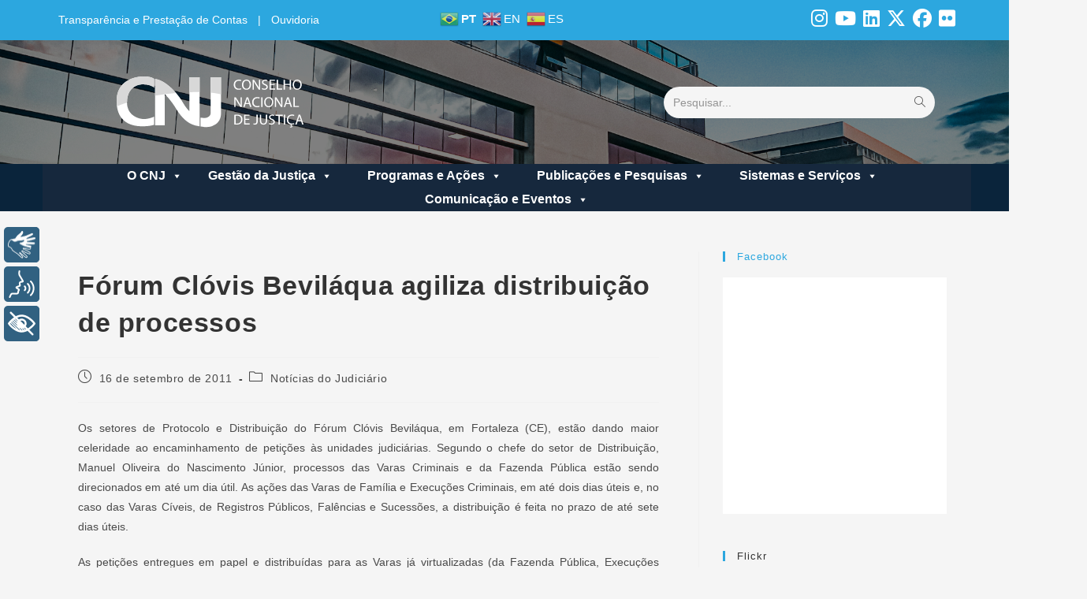

--- FILE ---
content_type: text/html; charset=UTF-8
request_url: https://wwwh.cnj.jus.br/forum-clovis-bevilaqua-agiliza-distribuicao-de-processos/
body_size: 29680
content:
<!DOCTYPE html>
<html class="html" lang="pt-BR">
<head>
<meta charset="UTF-8">
<link rel="profile" href="https://gmpg.org/xfn/11">
<meta name='robots' content='noindex, nofollow' />
<meta name="viewport" content="width=device-width, initial-scale=1">
<!-- This site is optimized with the Yoast SEO plugin v24.3 - https://yoast.com/wordpress/plugins/seo/ -->
<title>Fórum Clóvis Beviláqua agiliza distribuição de processos - Portal CNJ</title>
<meta property="og:locale" content="pt_BR" />
<meta property="og:type" content="article" />
<meta property="og:title" content="Fórum Clóvis Beviláqua agiliza distribuição de processos - Portal CNJ" />
<meta property="og:description" content="Os setores de Protocolo e Distribuição do Fórum Clóvis Beviláqua, em Fortaleza (CE), estão dando maior celeridade ao encaminhamento de petições às unidades judiciárias. Segundo o chefe do setor de Distribuição, Manuel Oliveira do Nascimento Júnior, processos das Varas Criminais e da Fazenda Pública estão sendo direcionados em até um dia útil. As ações das [&hellip;]" />
<meta property="og:url" content="https://wwwh.cnj.jus.br/forum-clovis-bevilaqua-agiliza-distribuicao-de-processos/" />
<meta property="og:site_name" content="Portal CNJ" />
<meta property="article:publisher" content="https://www.facebook.com/cnj.oficial" />
<meta property="article:published_time" content="2011-09-16T19:46:45+00:00" />
<meta name="author" content="Denilson Alves Oliveira" />
<meta name="twitter:card" content="summary_large_image" />
<meta name="twitter:creator" content="@CNJ_oficial" />
<meta name="twitter:site" content="@CNJ_oficial" />
<meta name="twitter:label1" content="Escrito por" />
<meta name="twitter:data1" content="Denilson Alves Oliveira" />
<meta name="twitter:label2" content="Est. tempo de leitura" />
<meta name="twitter:data2" content="1 minuto" />
<script type="application/ld+json" class="yoast-schema-graph">{"@context":"https://schema.org","@graph":[{"@type":"Article","@id":"https://wwwh.cnj.jus.br/forum-clovis-bevilaqua-agiliza-distribuicao-de-processos/#article","isPartOf":{"@id":"https://wwwh.cnj.jus.br/forum-clovis-bevilaqua-agiliza-distribuicao-de-processos/"},"author":{"name":"Denilson Alves Oliveira","@id":"https://wwwh.cnj.jus.br/#/schema/person/a7930c61d56d9e52f2c30d5d43748eb0"},"headline":"Fórum Clóvis Beviláqua agiliza distribuição de processos","datePublished":"2011-09-16T19:46:45+00:00","dateModified":"2011-09-16T19:46:45+00:00","mainEntityOfPage":{"@id":"https://wwwh.cnj.jus.br/forum-clovis-bevilaqua-agiliza-distribuicao-de-processos/"},"wordCount":243,"commentCount":0,"publisher":{"@id":"https://wwwh.cnj.jus.br/#organization"},"articleSection":["Notícias do Judiciário"],"inLanguage":"pt-BR"},{"@type":"WebPage","@id":"https://wwwh.cnj.jus.br/forum-clovis-bevilaqua-agiliza-distribuicao-de-processos/","url":"https://wwwh.cnj.jus.br/forum-clovis-bevilaqua-agiliza-distribuicao-de-processos/","name":"Fórum Clóvis Beviláqua agiliza distribuição de processos - Portal CNJ","isPartOf":{"@id":"https://wwwh.cnj.jus.br/#website"},"datePublished":"2011-09-16T19:46:45+00:00","dateModified":"2011-09-16T19:46:45+00:00","breadcrumb":{"@id":"https://wwwh.cnj.jus.br/forum-clovis-bevilaqua-agiliza-distribuicao-de-processos/#breadcrumb"},"inLanguage":"pt-BR","potentialAction":[{"@type":"ReadAction","target":["https://wwwh.cnj.jus.br/forum-clovis-bevilaqua-agiliza-distribuicao-de-processos/"]}]},{"@type":"BreadcrumbList","@id":"https://wwwh.cnj.jus.br/forum-clovis-bevilaqua-agiliza-distribuicao-de-processos/#breadcrumb","itemListElement":[{"@type":"ListItem","position":1,"name":"Home","item":"https://wwwh.cnj.jus.br/"},{"@type":"ListItem","position":2,"name":"Fórum Clóvis Beviláqua agiliza distribuição de processos"}]},{"@type":"WebSite","@id":"https://wwwh.cnj.jus.br/#website","url":"https://wwwh.cnj.jus.br/","name":"Portal CNJ","description":"Conselho Nacional de Justiça","publisher":{"@id":"https://wwwh.cnj.jus.br/#organization"},"potentialAction":[{"@type":"SearchAction","target":{"@type":"EntryPoint","urlTemplate":"https://wwwh.cnj.jus.br/?s={search_term_string}"},"query-input":{"@type":"PropertyValueSpecification","valueRequired":true,"valueName":"search_term_string"}}],"inLanguage":"pt-BR"},{"@type":"Organization","@id":"https://wwwh.cnj.jus.br/#organization","name":"CNJ","url":"https://wwwh.cnj.jus.br/","logo":{"@type":"ImageObject","inLanguage":"pt-BR","@id":"https://wwwh.cnj.jus.br/#/schema/logo/image/","url":"https://wwwh.cnj.jus.br/wp-content/uploads/2023/09/logo-cnj-portal-20-09.svg","contentUrl":"https://wwwh.cnj.jus.br/wp-content/uploads/2023/09/logo-cnj-portal-20-09.svg","width":247,"height":69,"caption":"CNJ"},"image":{"@id":"https://wwwh.cnj.jus.br/#/schema/logo/image/"},"sameAs":["https://www.facebook.com/cnj.oficial","https://x.com/CNJ_oficial"]},{"@type":"Person","@id":"https://wwwh.cnj.jus.br/#/schema/person/a7930c61d56d9e52f2c30d5d43748eb0","name":"Denilson Alves Oliveira","image":{"@type":"ImageObject","inLanguage":"pt-BR","@id":"https://wwwh.cnj.jus.br/#/schema/person/image/","url":"https://secure.gravatar.com/avatar/887857fea737f427ae00ee91f4a2a955?s=96&d=mm&r=g","contentUrl":"https://secure.gravatar.com/avatar/887857fea737f427ae00ee91f4a2a955?s=96&d=mm&r=g","caption":"Denilson Alves Oliveira"},"url":"https://wwwh.cnj.jus.br/author/denilson-alves/"}]}</script>
<!-- / Yoast SEO plugin. -->
<link rel='dns-prefetch' href='//cdnjs.cloudflare.com' />
<link rel='dns-prefetch' href='//cdn.jsdelivr.net' />
<link rel="alternate" type="application/rss+xml" title="Feed para Portal CNJ &raquo;" href="https://wwwh.cnj.jus.br/feed/" />
<script>
window._wpemojiSettings = {"baseUrl":"https:\/\/s.w.org\/images\/core\/emoji\/15.0.3\/72x72\/","ext":".png","svgUrl":"https:\/\/s.w.org\/images\/core\/emoji\/15.0.3\/svg\/","svgExt":".svg","source":{"concatemoji":"https:\/\/wwwh.cnj.jus.br\/wp-includes\/js\/wp-emoji-release.min.js?ver=6.5.3"}};
/*! This file is auto-generated */
!function(i,n){var o,s,e;function c(e){try{var t={supportTests:e,timestamp:(new Date).valueOf()};sessionStorage.setItem(o,JSON.stringify(t))}catch(e){}}function p(e,t,n){e.clearRect(0,0,e.canvas.width,e.canvas.height),e.fillText(t,0,0);var t=new Uint32Array(e.getImageData(0,0,e.canvas.width,e.canvas.height).data),r=(e.clearRect(0,0,e.canvas.width,e.canvas.height),e.fillText(n,0,0),new Uint32Array(e.getImageData(0,0,e.canvas.width,e.canvas.height).data));return t.every(function(e,t){return e===r[t]})}function u(e,t,n){switch(t){case"flag":return n(e,"\ud83c\udff3\ufe0f\u200d\u26a7\ufe0f","\ud83c\udff3\ufe0f\u200b\u26a7\ufe0f")?!1:!n(e,"\ud83c\uddfa\ud83c\uddf3","\ud83c\uddfa\u200b\ud83c\uddf3")&&!n(e,"\ud83c\udff4\udb40\udc67\udb40\udc62\udb40\udc65\udb40\udc6e\udb40\udc67\udb40\udc7f","\ud83c\udff4\u200b\udb40\udc67\u200b\udb40\udc62\u200b\udb40\udc65\u200b\udb40\udc6e\u200b\udb40\udc67\u200b\udb40\udc7f");case"emoji":return!n(e,"\ud83d\udc26\u200d\u2b1b","\ud83d\udc26\u200b\u2b1b")}return!1}function f(e,t,n){var r="undefined"!=typeof WorkerGlobalScope&&self instanceof WorkerGlobalScope?new OffscreenCanvas(300,150):i.createElement("canvas"),a=r.getContext("2d",{willReadFrequently:!0}),o=(a.textBaseline="top",a.font="600 32px Arial",{});return e.forEach(function(e){o[e]=t(a,e,n)}),o}function t(e){var t=i.createElement("script");t.src=e,t.defer=!0,i.head.appendChild(t)}"undefined"!=typeof Promise&&(o="wpEmojiSettingsSupports",s=["flag","emoji"],n.supports={everything:!0,everythingExceptFlag:!0},e=new Promise(function(e){i.addEventListener("DOMContentLoaded",e,{once:!0})}),new Promise(function(t){var n=function(){try{var e=JSON.parse(sessionStorage.getItem(o));if("object"==typeof e&&"number"==typeof e.timestamp&&(new Date).valueOf()<e.timestamp+604800&&"object"==typeof e.supportTests)return e.supportTests}catch(e){}return null}();if(!n){if("undefined"!=typeof Worker&&"undefined"!=typeof OffscreenCanvas&&"undefined"!=typeof URL&&URL.createObjectURL&&"undefined"!=typeof Blob)try{var e="postMessage("+f.toString()+"("+[JSON.stringify(s),u.toString(),p.toString()].join(",")+"));",r=new Blob([e],{type:"text/javascript"}),a=new Worker(URL.createObjectURL(r),{name:"wpTestEmojiSupports"});return void(a.onmessage=function(e){c(n=e.data),a.terminate(),t(n)})}catch(e){}c(n=f(s,u,p))}t(n)}).then(function(e){for(var t in e)n.supports[t]=e[t],n.supports.everything=n.supports.everything&&n.supports[t],"flag"!==t&&(n.supports.everythingExceptFlag=n.supports.everythingExceptFlag&&n.supports[t]);n.supports.everythingExceptFlag=n.supports.everythingExceptFlag&&!n.supports.flag,n.DOMReady=!1,n.readyCallback=function(){n.DOMReady=!0}}).then(function(){return e}).then(function(){var e;n.supports.everything||(n.readyCallback(),(e=n.source||{}).concatemoji?t(e.concatemoji):e.wpemoji&&e.twemoji&&(t(e.twemoji),t(e.wpemoji)))}))}((window,document),window._wpemojiSettings);
</script>
<!-- <link rel='stylesheet' id='acy_front_messages_css-css' href='https://wwwh.cnj.jus.br/wp-content/plugins/acymailing/media/css/front/messages.min.css?v=1767818853&#038;ver=6.5.3' media='all' /> -->
<!-- <link rel='stylesheet' id='eo-leaflet.js-css' href='https://wwwh.cnj.jus.br/wp-content/plugins/event-organiser/lib/leaflet/leaflet.min.css?ver=1.4.0' media='all' /> -->
<link rel="stylesheet" type="text/css" href="//wwwh.cnj.jus.br/wp-content/cache/wpfc-minified/qvkl077u/887e8.css" media="all"/>
<style id='eo-leaflet.js-inline-css'>
.leaflet-popup-close-button{box-shadow:none!important;}
</style>
<!-- <link rel='stylesheet' id='sbi_styles-css' href='https://wwwh.cnj.jus.br/wp-content/plugins/instagram-feed/css/sbi-styles.min.css?ver=6.2.6' media='all' /> -->
<link rel="stylesheet" type="text/css" href="//wwwh.cnj.jus.br/wp-content/cache/wpfc-minified/mlfy0hbo/887e8.css" media="all"/>
<style id='wp-emoji-styles-inline-css'>
img.wp-smiley, img.emoji {
display: inline !important;
border: none !important;
box-shadow: none !important;
height: 1em !important;
width: 1em !important;
margin: 0 0.07em !important;
vertical-align: -0.1em !important;
background: none !important;
padding: 0 !important;
}
</style>
<!-- <link rel='stylesheet' id='wp-block-library-css' href='https://wwwh.cnj.jus.br/wp-includes/css/dist/block-library/style.min.css?ver=6.5.3' media='all' /> -->
<link rel="stylesheet" type="text/css" href="//wwwh.cnj.jus.br/wp-content/cache/wpfc-minified/mji7cq13/887e8.css" media="all"/>
<style id='wp-block-library-theme-inline-css'>
.wp-block-audio figcaption{color:#555;font-size:13px;text-align:center}.is-dark-theme .wp-block-audio figcaption{color:#ffffffa6}.wp-block-audio{margin:0 0 1em}.wp-block-code{border:1px solid #ccc;border-radius:4px;font-family:Menlo,Consolas,monaco,monospace;padding:.8em 1em}.wp-block-embed figcaption{color:#555;font-size:13px;text-align:center}.is-dark-theme .wp-block-embed figcaption{color:#ffffffa6}.wp-block-embed{margin:0 0 1em}.blocks-gallery-caption{color:#555;font-size:13px;text-align:center}.is-dark-theme .blocks-gallery-caption{color:#ffffffa6}.wp-block-image figcaption{color:#555;font-size:13px;text-align:center}.is-dark-theme .wp-block-image figcaption{color:#ffffffa6}.wp-block-image{margin:0 0 1em}.wp-block-pullquote{border-bottom:4px solid;border-top:4px solid;color:currentColor;margin-bottom:1.75em}.wp-block-pullquote cite,.wp-block-pullquote footer,.wp-block-pullquote__citation{color:currentColor;font-size:.8125em;font-style:normal;text-transform:uppercase}.wp-block-quote{border-left:.25em solid;margin:0 0 1.75em;padding-left:1em}.wp-block-quote cite,.wp-block-quote footer{color:currentColor;font-size:.8125em;font-style:normal;position:relative}.wp-block-quote.has-text-align-right{border-left:none;border-right:.25em solid;padding-left:0;padding-right:1em}.wp-block-quote.has-text-align-center{border:none;padding-left:0}.wp-block-quote.is-large,.wp-block-quote.is-style-large,.wp-block-quote.is-style-plain{border:none}.wp-block-search .wp-block-search__label{font-weight:700}.wp-block-search__button{border:1px solid #ccc;padding:.375em .625em}:where(.wp-block-group.has-background){padding:1.25em 2.375em}.wp-block-separator.has-css-opacity{opacity:.4}.wp-block-separator{border:none;border-bottom:2px solid;margin-left:auto;margin-right:auto}.wp-block-separator.has-alpha-channel-opacity{opacity:1}.wp-block-separator:not(.is-style-wide):not(.is-style-dots){width:100px}.wp-block-separator.has-background:not(.is-style-dots){border-bottom:none;height:1px}.wp-block-separator.has-background:not(.is-style-wide):not(.is-style-dots){height:2px}.wp-block-table{margin:0 0 1em}.wp-block-table td,.wp-block-table th{word-break:normal}.wp-block-table figcaption{color:#555;font-size:13px;text-align:center}.is-dark-theme .wp-block-table figcaption{color:#ffffffa6}.wp-block-video figcaption{color:#555;font-size:13px;text-align:center}.is-dark-theme .wp-block-video figcaption{color:#ffffffa6}.wp-block-video{margin:0 0 1em}.wp-block-template-part.has-background{margin-bottom:0;margin-top:0;padding:1.25em 2.375em}
</style>
<!-- <link rel='stylesheet' id='elasticpress-related-posts-block-css' href='https://wwwh.cnj.jus.br/wp-content/plugins/elasticpress-asper/dist/css/related-posts-block-styles.min.css?ver=3.5.1' media='all' /> -->
<link rel="stylesheet" type="text/css" href="//wwwh.cnj.jus.br/wp-content/cache/wpfc-minified/13iz8s39/887e8.css" media="all"/>
<style id='classic-theme-styles-inline-css'>
/*! This file is auto-generated */
.wp-block-button__link{color:#fff;background-color:#32373c;border-radius:9999px;box-shadow:none;text-decoration:none;padding:calc(.667em + 2px) calc(1.333em + 2px);font-size:1.125em}.wp-block-file__button{background:#32373c;color:#fff;text-decoration:none}
</style>
<style id='global-styles-inline-css'>
body{--wp--preset--color--black: #000000;--wp--preset--color--cyan-bluish-gray: #abb8c3;--wp--preset--color--white: #ffffff;--wp--preset--color--pale-pink: #f78da7;--wp--preset--color--vivid-red: #cf2e2e;--wp--preset--color--luminous-vivid-orange: #ff6900;--wp--preset--color--luminous-vivid-amber: #fcb900;--wp--preset--color--light-green-cyan: #7bdcb5;--wp--preset--color--vivid-green-cyan: #00d084;--wp--preset--color--pale-cyan-blue: #8ed1fc;--wp--preset--color--vivid-cyan-blue: #0693e3;--wp--preset--color--vivid-purple: #9b51e0;--wp--preset--gradient--vivid-cyan-blue-to-vivid-purple: linear-gradient(135deg,rgba(6,147,227,1) 0%,rgb(155,81,224) 100%);--wp--preset--gradient--light-green-cyan-to-vivid-green-cyan: linear-gradient(135deg,rgb(122,220,180) 0%,rgb(0,208,130) 100%);--wp--preset--gradient--luminous-vivid-amber-to-luminous-vivid-orange: linear-gradient(135deg,rgba(252,185,0,1) 0%,rgba(255,105,0,1) 100%);--wp--preset--gradient--luminous-vivid-orange-to-vivid-red: linear-gradient(135deg,rgba(255,105,0,1) 0%,rgb(207,46,46) 100%);--wp--preset--gradient--very-light-gray-to-cyan-bluish-gray: linear-gradient(135deg,rgb(238,238,238) 0%,rgb(169,184,195) 100%);--wp--preset--gradient--cool-to-warm-spectrum: linear-gradient(135deg,rgb(74,234,220) 0%,rgb(151,120,209) 20%,rgb(207,42,186) 40%,rgb(238,44,130) 60%,rgb(251,105,98) 80%,rgb(254,248,76) 100%);--wp--preset--gradient--blush-light-purple: linear-gradient(135deg,rgb(255,206,236) 0%,rgb(152,150,240) 100%);--wp--preset--gradient--blush-bordeaux: linear-gradient(135deg,rgb(254,205,165) 0%,rgb(254,45,45) 50%,rgb(107,0,62) 100%);--wp--preset--gradient--luminous-dusk: linear-gradient(135deg,rgb(255,203,112) 0%,rgb(199,81,192) 50%,rgb(65,88,208) 100%);--wp--preset--gradient--pale-ocean: linear-gradient(135deg,rgb(255,245,203) 0%,rgb(182,227,212) 50%,rgb(51,167,181) 100%);--wp--preset--gradient--electric-grass: linear-gradient(135deg,rgb(202,248,128) 0%,rgb(113,206,126) 100%);--wp--preset--gradient--midnight: linear-gradient(135deg,rgb(2,3,129) 0%,rgb(40,116,252) 100%);--wp--preset--font-size--small: 13px;--wp--preset--font-size--medium: 20px;--wp--preset--font-size--large: 36px;--wp--preset--font-size--x-large: 42px;--wp--preset--spacing--20: 0.44rem;--wp--preset--spacing--30: 0.67rem;--wp--preset--spacing--40: 1rem;--wp--preset--spacing--50: 1.5rem;--wp--preset--spacing--60: 2.25rem;--wp--preset--spacing--70: 3.38rem;--wp--preset--spacing--80: 5.06rem;--wp--preset--shadow--natural: 6px 6px 9px rgba(0, 0, 0, 0.2);--wp--preset--shadow--deep: 12px 12px 50px rgba(0, 0, 0, 0.4);--wp--preset--shadow--sharp: 6px 6px 0px rgba(0, 0, 0, 0.2);--wp--preset--shadow--outlined: 6px 6px 0px -3px rgba(255, 255, 255, 1), 6px 6px rgba(0, 0, 0, 1);--wp--preset--shadow--crisp: 6px 6px 0px rgba(0, 0, 0, 1);}:where(.is-layout-flex){gap: 0.5em;}:where(.is-layout-grid){gap: 0.5em;}body .is-layout-flex{display: flex;}body .is-layout-flex{flex-wrap: wrap;align-items: center;}body .is-layout-flex > *{margin: 0;}body .is-layout-grid{display: grid;}body .is-layout-grid > *{margin: 0;}:where(.wp-block-columns.is-layout-flex){gap: 2em;}:where(.wp-block-columns.is-layout-grid){gap: 2em;}:where(.wp-block-post-template.is-layout-flex){gap: 1.25em;}:where(.wp-block-post-template.is-layout-grid){gap: 1.25em;}.has-black-color{color: var(--wp--preset--color--black) !important;}.has-cyan-bluish-gray-color{color: var(--wp--preset--color--cyan-bluish-gray) !important;}.has-white-color{color: var(--wp--preset--color--white) !important;}.has-pale-pink-color{color: var(--wp--preset--color--pale-pink) !important;}.has-vivid-red-color{color: var(--wp--preset--color--vivid-red) !important;}.has-luminous-vivid-orange-color{color: var(--wp--preset--color--luminous-vivid-orange) !important;}.has-luminous-vivid-amber-color{color: var(--wp--preset--color--luminous-vivid-amber) !important;}.has-light-green-cyan-color{color: var(--wp--preset--color--light-green-cyan) !important;}.has-vivid-green-cyan-color{color: var(--wp--preset--color--vivid-green-cyan) !important;}.has-pale-cyan-blue-color{color: var(--wp--preset--color--pale-cyan-blue) !important;}.has-vivid-cyan-blue-color{color: var(--wp--preset--color--vivid-cyan-blue) !important;}.has-vivid-purple-color{color: var(--wp--preset--color--vivid-purple) !important;}.has-black-background-color{background-color: var(--wp--preset--color--black) !important;}.has-cyan-bluish-gray-background-color{background-color: var(--wp--preset--color--cyan-bluish-gray) !important;}.has-white-background-color{background-color: var(--wp--preset--color--white) !important;}.has-pale-pink-background-color{background-color: var(--wp--preset--color--pale-pink) !important;}.has-vivid-red-background-color{background-color: var(--wp--preset--color--vivid-red) !important;}.has-luminous-vivid-orange-background-color{background-color: var(--wp--preset--color--luminous-vivid-orange) !important;}.has-luminous-vivid-amber-background-color{background-color: var(--wp--preset--color--luminous-vivid-amber) !important;}.has-light-green-cyan-background-color{background-color: var(--wp--preset--color--light-green-cyan) !important;}.has-vivid-green-cyan-background-color{background-color: var(--wp--preset--color--vivid-green-cyan) !important;}.has-pale-cyan-blue-background-color{background-color: var(--wp--preset--color--pale-cyan-blue) !important;}.has-vivid-cyan-blue-background-color{background-color: var(--wp--preset--color--vivid-cyan-blue) !important;}.has-vivid-purple-background-color{background-color: var(--wp--preset--color--vivid-purple) !important;}.has-black-border-color{border-color: var(--wp--preset--color--black) !important;}.has-cyan-bluish-gray-border-color{border-color: var(--wp--preset--color--cyan-bluish-gray) !important;}.has-white-border-color{border-color: var(--wp--preset--color--white) !important;}.has-pale-pink-border-color{border-color: var(--wp--preset--color--pale-pink) !important;}.has-vivid-red-border-color{border-color: var(--wp--preset--color--vivid-red) !important;}.has-luminous-vivid-orange-border-color{border-color: var(--wp--preset--color--luminous-vivid-orange) !important;}.has-luminous-vivid-amber-border-color{border-color: var(--wp--preset--color--luminous-vivid-amber) !important;}.has-light-green-cyan-border-color{border-color: var(--wp--preset--color--light-green-cyan) !important;}.has-vivid-green-cyan-border-color{border-color: var(--wp--preset--color--vivid-green-cyan) !important;}.has-pale-cyan-blue-border-color{border-color: var(--wp--preset--color--pale-cyan-blue) !important;}.has-vivid-cyan-blue-border-color{border-color: var(--wp--preset--color--vivid-cyan-blue) !important;}.has-vivid-purple-border-color{border-color: var(--wp--preset--color--vivid-purple) !important;}.has-vivid-cyan-blue-to-vivid-purple-gradient-background{background: var(--wp--preset--gradient--vivid-cyan-blue-to-vivid-purple) !important;}.has-light-green-cyan-to-vivid-green-cyan-gradient-background{background: var(--wp--preset--gradient--light-green-cyan-to-vivid-green-cyan) !important;}.has-luminous-vivid-amber-to-luminous-vivid-orange-gradient-background{background: var(--wp--preset--gradient--luminous-vivid-amber-to-luminous-vivid-orange) !important;}.has-luminous-vivid-orange-to-vivid-red-gradient-background{background: var(--wp--preset--gradient--luminous-vivid-orange-to-vivid-red) !important;}.has-very-light-gray-to-cyan-bluish-gray-gradient-background{background: var(--wp--preset--gradient--very-light-gray-to-cyan-bluish-gray) !important;}.has-cool-to-warm-spectrum-gradient-background{background: var(--wp--preset--gradient--cool-to-warm-spectrum) !important;}.has-blush-light-purple-gradient-background{background: var(--wp--preset--gradient--blush-light-purple) !important;}.has-blush-bordeaux-gradient-background{background: var(--wp--preset--gradient--blush-bordeaux) !important;}.has-luminous-dusk-gradient-background{background: var(--wp--preset--gradient--luminous-dusk) !important;}.has-pale-ocean-gradient-background{background: var(--wp--preset--gradient--pale-ocean) !important;}.has-electric-grass-gradient-background{background: var(--wp--preset--gradient--electric-grass) !important;}.has-midnight-gradient-background{background: var(--wp--preset--gradient--midnight) !important;}.has-small-font-size{font-size: var(--wp--preset--font-size--small) !important;}.has-medium-font-size{font-size: var(--wp--preset--font-size--medium) !important;}.has-large-font-size{font-size: var(--wp--preset--font-size--large) !important;}.has-x-large-font-size{font-size: var(--wp--preset--font-size--x-large) !important;}
.wp-block-navigation a:where(:not(.wp-element-button)){color: inherit;}
:where(.wp-block-post-template.is-layout-flex){gap: 1.25em;}:where(.wp-block-post-template.is-layout-grid){gap: 1.25em;}
:where(.wp-block-columns.is-layout-flex){gap: 2em;}:where(.wp-block-columns.is-layout-grid){gap: 2em;}
.wp-block-pullquote{font-size: 1.5em;line-height: 1.6;}
</style>
<!-- <link rel='stylesheet' id='twe-preview-css' href='https://wwwh.cnj.jus.br/wp-content/plugins/3r-elementor-timeline-widget/assets/css/style.css?ver=6.5.3' media='all' /> -->
<!-- <link rel='stylesheet' id='acymailing-newsletter-single-css' href='https://wwwh.cnj.jus.br/wp-content/plugins/acymailing-newsletter-single/public/css/acymailing-newsletter-single-public.css?ver=1.0.0' media='all' /> -->
<!-- <link rel='stylesheet' id='agenda-do-presidente-css' href='https://wwwh.cnj.jus.br/wp-content/plugins/agenda-do-presidente/public/css/agenda-do-presidente-public.css?ver=1.0.0' media='all' /> -->
<!-- <link rel='stylesheet' id='modalcss-css' href='https://wwwh.cnj.jus.br/wp-content/plugins/bootstrap-modals/css/bootstrap.css?ver=3.3.7' media='all' /> -->
<!-- <link rel='stylesheet' id='calendario-tv-plenario-css' href='https://wwwh.cnj.jus.br/wp-content/plugins/calendario-tv-plenario/public/css/calendario-tv-plenario-public.css?ver=1.0.0' media='all' /> -->
<!-- <link rel='stylesheet' id='ctf_styles-css' href='https://wwwh.cnj.jus.br/wp-content/plugins/custom-twitter-feeds/css/ctf-styles.min.css?ver=2.3.1' media='all' /> -->
<!-- <link rel='stylesheet' id='lista-de-eventos-css' href='https://wwwh.cnj.jus.br/wp-content/plugins/lista-de-eventos/public/css/bootstrap.min.css?ver=1.0.0' media='all' /> -->
<!-- <link rel='stylesheet' id='plenario-virtual-css' href='https://wwwh.cnj.jus.br/wp-content/plugins/plenario-virtual/public/css/plenario-virtual-public.css?ver=1.0.0' media='all' /> -->
<!-- <link rel='stylesheet' id='dashicons-css' href='https://wwwh.cnj.jus.br/wp-includes/css/dashicons.min.css?ver=6.5.3' media='all' /> -->
<!-- <link rel='stylesheet' id='post-views-counter-frontend-css' href='https://wwwh.cnj.jus.br/wp-content/plugins/post-views-counter/css/frontend.min.css?ver=1.4.4' media='all' /> -->
<!-- <link rel='stylesheet' id='resultado-das-sessoes-css' href='https://wwwh.cnj.jus.br/wp-content/plugins/resultado-das-sessoes/public/css/resultado-das-sessoes-public.css?ver=1.0.0' media='all' /> -->
<!-- <link rel='stylesheet' id='wpos-slick-style-css' href='https://wwwh.cnj.jus.br/wp-content/plugins/timeline-and-history-slider/assets/css/slick.css?ver=2.4.3' media='all' /> -->
<!-- <link rel='stylesheet' id='tahs-public-style-css' href='https://wwwh.cnj.jus.br/wp-content/plugins/timeline-and-history-slider/assets/css/slick-slider-style.css?ver=2.4.3' media='all' /> -->
<!-- <link rel='stylesheet' id='tv-plenario-css' href='https://wwwh.cnj.jus.br/wp-content/plugins/tv-plenario/public/css/tv-plenario-public.css?ver=1.0.0' media='all' /> -->
<!-- <link rel='stylesheet' id='wpfd-modal-css' href='https://wwwh.cnj.jus.br/wp-content/plugins/wp-file-download/app/admin/assets/css/leanmodal.css?ver=6.5.3' media='all' /> -->
<!-- <link rel='stylesheet' id='wpfd-viewer-css' href='https://wwwh.cnj.jus.br/wp-content/plugins/wp-file-download/app/site/assets/css/viewer.css?ver=4.6.5' media='all' /> -->
<!-- <link rel='stylesheet' id='flipclock-css' href='https://wwwh.cnj.jus.br/wp-content/plugins/wp-flipclock/inc/css/flipclock.css?ver=6.5.3' media='all' /> -->
<!-- <link rel='stylesheet' id='flipclock-added-css' href='https://wwwh.cnj.jus.br/wp-content/plugins/wp-flipclock/inc/css/added.css?ver=6.5.3' media='all' /> -->
<!-- <link rel='stylesheet' id='megamenu-css' href='https://wwwh.cnj.jus.br/wp-content/uploads/maxmegamenu/style.css?ver=1e088c' media='all' /> -->
<!-- <link rel='stylesheet' id='oceanwp-style-css' href='https://wwwh.cnj.jus.br/wp-content/themes/oceanwp/assets/css/style.min.css?ver=1.0' media='all' /> -->
<!-- <link rel='stylesheet' id='child-style-css' href='https://wwwh.cnj.jus.br/wp-content/themes/oceanwp-child-theme-master/style.css?ver=1.0.11' media='all' /> -->
<!-- <link rel='stylesheet' id='template-css' href='https://wwwh.cnj.jus.br/wp-content/themes/oceanwp-child-theme-master/assets/css/redesocial.css?ver=1.0.11' media='all' /> -->
<!-- <link rel='stylesheet' id='custom_css_contrast-css' href='https://wwwh.cnj.jus.br/wp-content/themes/oceanwp-child-theme-master/assets/css/contrast.min.css?ver=1.0.11' media='all' /> -->
<!-- <link rel='stylesheet' id='custom_css_banneres_home-css' href='https://wwwh.cnj.jus.br/wp-content/themes/oceanwp-child-theme-master/assets/css/banneres-home.css?ver=1.0.11' media='all' /> -->
<!-- <link rel='stylesheet' id='custom_css_custom_alguma_coisa_pdf-css' href='https://wwwh.cnj.jus.br/wp-content/themes/oceanwp-child-theme-master/assets/css/custom_alguma_coisa_pdf.css?ver=1.0.11' media='all' /> -->
<!-- <link rel='stylesheet' id='custom_css_custom_footer-css' href='https://wwwh.cnj.jus.br/wp-content/themes/oceanwp-child-theme-master/assets/css/custom_footer.css?ver=1.0.11' media='all' /> -->
<!-- <link rel='stylesheet' id='custom_css_header-css' href='https://wwwh.cnj.jus.br/wp-content/themes/oceanwp-child-theme-master/assets/css/custom_header.css?ver=1.0.11' media='all' /> -->
<!-- <link rel='stylesheet' id='custom_css_menu-css' href='https://wwwh.cnj.jus.br/wp-content/themes/oceanwp-child-theme-master/assets/css/custom_menu.css?ver=1.0.11' media='all' /> -->
<!-- <link rel='stylesheet' id='custom_css_elasticpress_asper-css' href='https://wwwh.cnj.jus.br/wp-content/themes/oceanwp-child-theme-master/assets/css/custom-elasticpress-asper.css?ver=1.0.11' media='all' /> -->
<!-- <link rel='stylesheet' id='font-awesome-css' href='https://wwwh.cnj.jus.br/wp-content/themes/oceanwp/assets/fonts/fontawesome/css/all.min.css?ver=6.7.2' media='all' /> -->
<!-- <link rel='stylesheet' id='simple-line-icons-css' href='https://wwwh.cnj.jus.br/wp-content/themes/oceanwp/assets/css/third/simple-line-icons.min.css?ver=2.4.0' media='all' /> -->
<!-- <link rel='stylesheet' id='meks-flickr-widget-css' href='https://wwwh.cnj.jus.br/wp-content/plugins/meks-simple-flickr-widget/css/style.css?ver=1.3' media='all' /> -->
<!-- <link rel='stylesheet' id='heateor_sss_frontend_css-css' href='https://wwwh.cnj.jus.br/wp-content/plugins/sassy-social-share/public/css/sassy-social-share-public.css?ver=3.3.67' media='all' /> -->
<link rel="stylesheet" type="text/css" href="//wwwh.cnj.jus.br/wp-content/cache/wpfc-minified/97wzkkpi/887e8.css" media="all"/>
<style id='heateor_sss_frontend_css-inline-css'>
.heateor_sss_button_instagram span.heateor_sss_svg,a.heateor_sss_instagram span.heateor_sss_svg{background:radial-gradient(circle at 30% 107%,#fdf497 0,#fdf497 5%,#fd5949 45%,#d6249f 60%,#285aeb 90%)}.heateor_sss_horizontal_sharing .heateor_sss_svg,.heateor_sss_standard_follow_icons_container .heateor_sss_svg{color:#fff;border-width:0px;border-style:solid;border-color:transparent}.heateor_sss_horizontal_sharing .heateorSssTCBackground{color:#666}.heateor_sss_horizontal_sharing span.heateor_sss_svg:hover,.heateor_sss_standard_follow_icons_container span.heateor_sss_svg:hover{border-color:transparent;}.heateor_sss_vertical_sharing span.heateor_sss_svg,.heateor_sss_floating_follow_icons_container span.heateor_sss_svg{color:#fff;border-width:0px;border-style:solid;border-color:transparent;}.heateor_sss_vertical_sharing .heateorSssTCBackground{color:#666;}.heateor_sss_vertical_sharing span.heateor_sss_svg:hover,.heateor_sss_floating_follow_icons_container span.heateor_sss_svg:hover{border-color:transparent;}@media screen and (max-width:783px) {.heateor_sss_vertical_sharing{display:none!important}}
</style>
<!-- <link rel='stylesheet' id='tablepress-default-css' href='https://wwwh.cnj.jus.br/wp-content/plugins/tablepress/css/default.min.css?ver=1.9.2' media='all' /> -->
<!-- <link rel='stylesheet' id='searchterm-highlighting-css' href='https://wwwh.cnj.jus.br/wp-content/plugins/elasticpress-asper/dist/css/highlighting-styles.min.css?ver=3.5.1' media='all' /> -->
<!-- <link rel='stylesheet' id='oe-widgets-style-css' href='https://wwwh.cnj.jus.br/wp-content/plugins/ocean-extra/assets/css/widgets.css?ver=6.5.3' media='all' /> -->
<!-- <link rel='stylesheet' id='glossary-hint-css' href='https://wwwh.cnj.jus.br/wp-content/themes/oceanwp-child-theme-master/assets/css/tooltip-final.css?ver=2.3.6' media='all' /> -->
<link rel="stylesheet" type="text/css" href="//wwwh.cnj.jus.br/wp-content/cache/wpfc-minified/q5l0qrej/887e8.css" media="all"/>
<script id="acy_front_messages_js-js-before">
var ACYM_AJAX_START = "https://wwwh.cnj.jus.br/wp-admin/admin-ajax.php";
var ACYM_AJAX_PARAMS = "?action=acymailing_router&noheader=1&nocache=1769498261";
var ACYM_AJAX = ACYM_AJAX_START + ACYM_AJAX_PARAMS;
</script>
<script src="https://wwwh.cnj.jus.br/wp-content/plugins/acymailing/media/js/front/messages.min.js?v=1767818853&amp;ver=6.5.3" id="acy_front_messages_js-js"></script>
<script src="https://wwwh.cnj.jus.br/wp-includes/js/jquery/jquery.min.js?ver=3.7.1" id="jquery-core-js"></script>
<script src="https://wwwh.cnj.jus.br/wp-includes/js/jquery/jquery-migrate.min.js?ver=3.4.1" id="jquery-migrate-js"></script>
<script src="https://wwwh.cnj.jus.br/wp-content/plugins/acymailing-newsletter-single/public/js/acymailing-newsletter-single-public.js?ver=1.0.0" id="acymailing-newsletter-single-js"></script>
<script src="https://wwwh.cnj.jus.br/wp-content/plugins/agenda-do-presidente/public/js/agenda-do-presidente-public.js?ver=1.0.0" id="agenda-do-presidente-js"></script>
<script src="https://wwwh.cnj.jus.br/wp-content/plugins/calendario-tv-plenario/public/js/popper.min.js?ver=1.0.0" id="calendario-tv-plenario_popper-js"></script>
<script src="https://wwwh.cnj.jus.br/wp-content/plugins/calendario-tv-plenario/public/js/bootstrap.min.js?ver=1.0.0" id="calendario-tv-plenario_bootstrap-js"></script>
<script src="https://wwwh.cnj.jus.br/wp-content/plugins/calendario-tv-plenario/public/js/calendario-tv-plenario-public.js?ver=1.0.0" id="calendario-tv-plenario-js"></script>
<script src="https://wwwh.cnj.jus.br/wp-content/plugins/lista-de-eventos/public/js/lista-de-eventos-public.js?ver=1.0.0" id="lista-de-eventos-js"></script>
<script src="https://wwwh.cnj.jus.br/wp-content/plugins/plenario-virtual/public/js/plenario-virtual-public.js?ver=1.0.0" id="plenario-virtual-js"></script>
<script src="https://wwwh.cnj.jus.br/wp-content/plugins/resultado-das-sessoes/public/js/resultado-das-sessoes-public.js?ver=1.0.0" id="resultado-das-sessoes-js"></script>
<script src="https://wwwh.cnj.jus.br/wp-content/plugins/tv-plenario/public/js/tv-plenario-public.js?ver=1.0.0" id="tv-plenario-js"></script>
<script src="https://wwwh.cnj.jus.br/wp-content/plugins/wp-file-download/app/admin/assets/js/jquery.leanModal.min.js?ver=6.5.3" id="wpfd-modal-js"></script>
<script id="wpfd-modal-init-js-extra">
var wpfdmodalvars = {"adminurl":"https:\/\/wwwh.cnj.jus.br\/wp-admin\/"};
</script>
<script src="https://wwwh.cnj.jus.br/wp-content/plugins/wp-file-download/app/site/assets/js/leanmodal.init.js?ver=6.5.3" id="wpfd-modal-init-js"></script>
<script src="https://wwwh.cnj.jus.br/wp-content/plugins/wp-flipclock/inc/js/flipclock.min.js?ver=0.5.5" id="flipclock-js"></script>
<script src="https://wwwh.cnj.jus.br/wp-content/plugins/wpo365-login/apps/dist/pintra-redirect.js?ver=26.0" id="pintraredirectjs-js" async></script>
<script src="https://wwwh.cnj.jus.br/wp-content/themes/oceanwp-child-theme-master/assets/js/rybena.js?ver=1.0.11" id="template_rybena-js"></script>
<script src="https://wwwh.cnj.jus.br/wp-content/themes/oceanwp-child-theme-master/assets/js/elementorpaginacao.js?ver=1.0.11" id="elementor_paginacao-js"></script>
<script src="https://wwwh.cnj.jus.br/wp-content/themes/oceanwp-child-theme-master/assets/js/customfront.js?ver=1.0.11" id="template_customfront-js"></script>
<script id="ai-js-js-extra">
var MyAjax = {"ajaxurl":"https:\/\/wwwh.cnj.jus.br\/wp-admin\/admin-ajax.php","security":"09d0294e5f"};
</script>
<script src="https://wwwh.cnj.jus.br/wp-content/plugins/advanced-iframe/js/ai.js?ver=787556" id="ai-js-js"></script>
<link rel="https://api.w.org/" href="https://wwwh.cnj.jus.br/wp-json/" /><link rel="alternate" type="application/json" href="https://wwwh.cnj.jus.br/wp-json/wp/v2/posts/29907" /><link rel="EditURI" type="application/rsd+xml" title="RSD" href="https://wwwh.cnj.jus.br/xmlrpc.php?rsd" />
<meta name="generator" content="WordPress 6.5.3" />
<link rel='shortlink' href='https://wwwh.cnj.jus.br/?p=29907' />
<link rel="alternate" type="application/json+oembed" href="https://wwwh.cnj.jus.br/wp-json/oembed/1.0/embed?url=https%3A%2F%2Fwwwh.cnj.jus.br%2Fforum-clovis-bevilaqua-agiliza-distribuicao-de-processos%2F" />
<link rel="alternate" type="text/xml+oembed" href="https://wwwh.cnj.jus.br/wp-json/oembed/1.0/embed?url=https%3A%2F%2Fwwwh.cnj.jus.br%2Fforum-clovis-bevilaqua-agiliza-distribuicao-de-processos%2F&#038;format=xml" />
<meta name="generator" content="Elementor 3.30.0; features: additional_custom_breakpoints; settings: css_print_method-external, google_font-enabled, font_display-auto">
<style>
.e-con.e-parent:nth-of-type(n+4):not(.e-lazyloaded):not(.e-no-lazyload),
.e-con.e-parent:nth-of-type(n+4):not(.e-lazyloaded):not(.e-no-lazyload) * {
background-image: none !important;
}
@media screen and (max-height: 1024px) {
.e-con.e-parent:nth-of-type(n+3):not(.e-lazyloaded):not(.e-no-lazyload),
.e-con.e-parent:nth-of-type(n+3):not(.e-lazyloaded):not(.e-no-lazyload) * {
background-image: none !important;
}
}
@media screen and (max-height: 640px) {
.e-con.e-parent:nth-of-type(n+2):not(.e-lazyloaded):not(.e-no-lazyload),
.e-con.e-parent:nth-of-type(n+2):not(.e-lazyloaded):not(.e-no-lazyload) * {
background-image: none !important;
}
}
</style>
<link rel="icon" href="https://wwwh.cnj.jus.br/wp-content/uploads/2020/06/Favicons-Portal-CNJ-1-36x36.jpg" sizes="32x32" />
<link rel="icon" href="https://wwwh.cnj.jus.br/wp-content/uploads/2020/06/Favicons-Portal-CNJ-1.jpg" sizes="192x192" />
<link rel="apple-touch-icon" href="https://wwwh.cnj.jus.br/wp-content/uploads/2020/06/Favicons-Portal-CNJ-1.jpg" />
<meta name="msapplication-TileImage" content="https://wwwh.cnj.jus.br/wp-content/uploads/2020/06/Favicons-Portal-CNJ-1.jpg" />
<style id="wp-custom-css">
a:focus,a:active{border:none !important;/*remove a borda quando o link estiver focado ou ativo */outline:none !important;/* Remove o contorno quando o link estiver focado ou ativo */}.agenda-dia{border:1px solid #ddd;border-radius:6px;background:#f9f9f9;padding:15px;font-family:"Open Sans",Arial,sans-serif;box-shadow:0 2px 4px rgba(0,0,0,0.05)}.agenda-header{border-bottom:2px solid #004c97;margin-bottom:10px;padding-bottom:5px}.agenda-header h4{color:#004c97;font-weight:600;margin:0}.agenda-eventos{display:flex;flex-direction:column;gap:10px}.evento-item{display:flex;align-items:flex-start;gap:12px;padding:8px 0;border-bottom:1px dashed #ccc}.evento-item:last-child{border-bottom:none}.evento-item .hora{width:60px;text-align:right;font-weight:bold;color:#333;flex-shrink:0}.evento-item .detalhe{flex:1;color:#444}.evento-item .detalhe strong{color:#000}.evento-item .detalhe small{color:#666}/* =============================== MEGA MENU - SISTEMAS E SERVIÇOS =============================== */#mega-menu-item-197241 >.mega-sub-menu{width:1100px !important;/* largura total */display:grid !important;grid-template-columns:repeat(4,1fr);/* 4 colunas */gap:25px;padding:25px !important}/* Cada bloco (categoria) */#mega-menu-item-197241 >.mega-sub-menu >li{width:100% !important}/* TÍTULOS (Patrimoniais,Processuais etc) */#mega-menu-item-197241 >.mega-sub-menu >li >a{font-weight:700;text-transform:uppercase;font-size:13px;color:#0b3a67;margin-bottom:8px;pointer-events:none;/* impede clique no título */}/* Itens internos */#mega-menu-item-197241 .mega-sub-menu li a{font-weight:400;text-transform:none;font-size:13px;color:#333}/* Hover */#mega-menu-item-197241 .mega-sub-menu li a:hover{color:#0b3a67}/* POSICIONAMENTO - alinhar ao topo do menu */#mega-menu-item-197241{position:static !important}#mega-menu-item-197241 >.mega-sub-menu{position:absolute !important;top:100% !important;/* logo abaixo do menu principal */left:0 !important;right:0 !important;margin-top:0 !important}/* MOBILE - volta para lista normal */@media (max-width:768px){#mega-menu-item-197241 >.mega-sub-menu{display:block !important;width:100% !important}}		</style>
<!-- OceanWP CSS -->
<style type="text/css">
/* Colors */a:hover,a.light:hover,.theme-heading .text::before,.theme-heading .text::after,#top-bar-content >a:hover,#top-bar-social li.oceanwp-email a:hover,#site-navigation-wrap .dropdown-menu >li >a:hover,#site-header.medium-header #medium-searchform button:hover,.oceanwp-mobile-menu-icon a:hover,.blog-entry.post .blog-entry-header .entry-title a:hover,.blog-entry.post .blog-entry-readmore a:hover,.blog-entry.thumbnail-entry .blog-entry-category a,ul.meta li a:hover,.dropcap,.single nav.post-navigation .nav-links .title,body .related-post-title a:hover,body #wp-calendar caption,body .contact-info-widget.default i,body .contact-info-widget.big-icons i,body .custom-links-widget .oceanwp-custom-links li a:hover,body .custom-links-widget .oceanwp-custom-links li a:hover:before,body .posts-thumbnails-widget li a:hover,body .social-widget li.oceanwp-email a:hover,.comment-author .comment-meta .comment-reply-link,#respond #cancel-comment-reply-link:hover,#footer-widgets .footer-box a:hover,#footer-bottom a:hover,#footer-bottom #footer-bottom-menu a:hover,.sidr a:hover,.sidr-class-dropdown-toggle:hover,.sidr-class-menu-item-has-children.active >a,.sidr-class-menu-item-has-children.active >a >.sidr-class-dropdown-toggle,input[type=checkbox]:checked:before{color:#0a243b}.single nav.post-navigation .nav-links .title .owp-icon use,.blog-entry.post .blog-entry-readmore a:hover .owp-icon use,body .contact-info-widget.default .owp-icon use,body .contact-info-widget.big-icons .owp-icon use{stroke:#0a243b}input[type="button"],input[type="reset"],input[type="submit"],button[type="submit"],.button,#site-navigation-wrap .dropdown-menu >li.btn >a >span,.thumbnail:hover i,.thumbnail:hover .link-post-svg-icon,.post-quote-content,.omw-modal .omw-close-modal,body .contact-info-widget.big-icons li:hover i,body .contact-info-widget.big-icons li:hover .owp-icon,body div.wpforms-container-full .wpforms-form input[type=submit],body div.wpforms-container-full .wpforms-form button[type=submit],body div.wpforms-container-full .wpforms-form .wpforms-page-button,.woocommerce-cart .wp-element-button,.woocommerce-checkout .wp-element-button,.wp-block-button__link{background-color:#0a243b}.widget-title{border-color:#0a243b}blockquote{border-color:#0a243b}.wp-block-quote{border-color:#0a243b}#searchform-dropdown{border-color:#0a243b}.dropdown-menu .sub-menu{border-color:#0a243b}.blog-entry.large-entry .blog-entry-readmore a:hover{border-color:#0a243b}.oceanwp-newsletter-form-wrap input[type="email"]:focus{border-color:#0a243b}.social-widget li.oceanwp-email a:hover{border-color:#0a243b}#respond #cancel-comment-reply-link:hover{border-color:#0a243b}body .contact-info-widget.big-icons li:hover i{border-color:#0a243b}body .contact-info-widget.big-icons li:hover .owp-icon{border-color:#0a243b}#footer-widgets .oceanwp-newsletter-form-wrap input[type="email"]:focus{border-color:#0a243b}input[type="button"]:hover,input[type="reset"]:hover,input[type="submit"]:hover,button[type="submit"]:hover,input[type="button"]:focus,input[type="reset"]:focus,input[type="submit"]:focus,button[type="submit"]:focus,.button:hover,.button:focus,#site-navigation-wrap .dropdown-menu >li.btn >a:hover >span,.post-quote-author,.omw-modal .omw-close-modal:hover,body div.wpforms-container-full .wpforms-form input[type=submit]:hover,body div.wpforms-container-full .wpforms-form button[type=submit]:hover,body div.wpforms-container-full .wpforms-form .wpforms-page-button:hover,.woocommerce-cart .wp-element-button:hover,.woocommerce-checkout .wp-element-button:hover,.wp-block-button__link:hover{background-color:#2ca7df}a{color:#2ca7df}a .owp-icon use{stroke:#2ca7df}a:hover{color:#0a243b}a:hover .owp-icon use{stroke:#0a243b}body .theme-button,body input[type="submit"],body button[type="submit"],body button,body .button,body div.wpforms-container-full .wpforms-form input[type=submit],body div.wpforms-container-full .wpforms-form button[type=submit],body div.wpforms-container-full .wpforms-form .wpforms-page-button,.woocommerce-cart .wp-element-button,.woocommerce-checkout .wp-element-button,.wp-block-button__link{background-color:#0a243b}body .theme-button:hover,body input[type="submit"]:hover,body button[type="submit"]:hover,body button:hover,body .button:hover,body div.wpforms-container-full .wpforms-form input[type=submit]:hover,body div.wpforms-container-full .wpforms-form input[type=submit]:active,body div.wpforms-container-full .wpforms-form button[type=submit]:hover,body div.wpforms-container-full .wpforms-form button[type=submit]:active,body div.wpforms-container-full .wpforms-form .wpforms-page-button:hover,body div.wpforms-container-full .wpforms-form .wpforms-page-button:active,.woocommerce-cart .wp-element-button:hover,.woocommerce-checkout .wp-element-button:hover,.wp-block-button__link:hover{background-color:#2ca7df}body .theme-button,body input[type="submit"],body button[type="submit"],body button,body .button,body div.wpforms-container-full .wpforms-form input[type=submit],body div.wpforms-container-full .wpforms-form button[type=submit],body div.wpforms-container-full .wpforms-form .wpforms-page-button,.woocommerce-cart .wp-element-button,.woocommerce-checkout .wp-element-button,.wp-block-button__link{border-color:#ffffff}body .theme-button:hover,body input[type="submit"]:hover,body button[type="submit"]:hover,body button:hover,body .button:hover,body div.wpforms-container-full .wpforms-form input[type=submit]:hover,body div.wpforms-container-full .wpforms-form input[type=submit]:active,body div.wpforms-container-full .wpforms-form button[type=submit]:hover,body div.wpforms-container-full .wpforms-form button[type=submit]:active,body div.wpforms-container-full .wpforms-form .wpforms-page-button:hover,body div.wpforms-container-full .wpforms-form .wpforms-page-button:active,.woocommerce-cart .wp-element-button:hover,.woocommerce-checkout .wp-element-button:hover,.wp-block-button__link:hover{border-color:#ffffff}.site-breadcrumbs a,.background-image-page-header .site-breadcrumbs a{color:#0a243b}.site-breadcrumbs a .owp-icon use,.background-image-page-header .site-breadcrumbs a .owp-icon use{stroke:#0a243b}/* OceanWP Style Settings CSS */.theme-button,input[type="submit"],button[type="submit"],button,.button,body div.wpforms-container-full .wpforms-form input[type=submit],body div.wpforms-container-full .wpforms-form button[type=submit],body div.wpforms-container-full .wpforms-form .wpforms-page-button{border-style:solid}.theme-button,input[type="submit"],button[type="submit"],button,.button,body div.wpforms-container-full .wpforms-form input[type=submit],body div.wpforms-container-full .wpforms-form button[type=submit],body div.wpforms-container-full .wpforms-form .wpforms-page-button{border-width:1px}form input[type="text"],form input[type="password"],form input[type="email"],form input[type="url"],form input[type="date"],form input[type="month"],form input[type="time"],form input[type="datetime"],form input[type="datetime-local"],form input[type="week"],form input[type="number"],form input[type="search"],form input[type="tel"],form input[type="color"],form select,form textarea,.woocommerce .woocommerce-checkout .select2-container--default .select2-selection--single{border-style:solid}body div.wpforms-container-full .wpforms-form input[type=date],body div.wpforms-container-full .wpforms-form input[type=datetime],body div.wpforms-container-full .wpforms-form input[type=datetime-local],body div.wpforms-container-full .wpforms-form input[type=email],body div.wpforms-container-full .wpforms-form input[type=month],body div.wpforms-container-full .wpforms-form input[type=number],body div.wpforms-container-full .wpforms-form input[type=password],body div.wpforms-container-full .wpforms-form input[type=range],body div.wpforms-container-full .wpforms-form input[type=search],body div.wpforms-container-full .wpforms-form input[type=tel],body div.wpforms-container-full .wpforms-form input[type=text],body div.wpforms-container-full .wpforms-form input[type=time],body div.wpforms-container-full .wpforms-form input[type=url],body div.wpforms-container-full .wpforms-form input[type=week],body div.wpforms-container-full .wpforms-form select,body div.wpforms-container-full .wpforms-form textarea{border-style:solid}form input[type="text"],form input[type="password"],form input[type="email"],form input[type="url"],form input[type="date"],form input[type="month"],form input[type="time"],form input[type="datetime"],form input[type="datetime-local"],form input[type="week"],form input[type="number"],form input[type="search"],form input[type="tel"],form input[type="color"],form select,form textarea{border-radius:3px}body div.wpforms-container-full .wpforms-form input[type=date],body div.wpforms-container-full .wpforms-form input[type=datetime],body div.wpforms-container-full .wpforms-form input[type=datetime-local],body div.wpforms-container-full .wpforms-form input[type=email],body div.wpforms-container-full .wpforms-form input[type=month],body div.wpforms-container-full .wpforms-form input[type=number],body div.wpforms-container-full .wpforms-form input[type=password],body div.wpforms-container-full .wpforms-form input[type=range],body div.wpforms-container-full .wpforms-form input[type=search],body div.wpforms-container-full .wpforms-form input[type=tel],body div.wpforms-container-full .wpforms-form input[type=text],body div.wpforms-container-full .wpforms-form input[type=time],body div.wpforms-container-full .wpforms-form input[type=url],body div.wpforms-container-full .wpforms-form input[type=week],body div.wpforms-container-full .wpforms-form select,body div.wpforms-container-full .wpforms-form textarea{border-radius:3px}/* Header */#site-header.medium-header .top-header-wrap{padding:45px 0 45px 0}#site-header.medium-header #site-navigation-wrap .dropdown-menu >li >a,#site-header.medium-header .oceanwp-mobile-menu-icon a{line-height:50px}#site-header.medium-header #site-navigation-wrap .dropdown-menu >li >a{padding:0 14px 0 26px}#site-header.medium-header .top-header-wrap,.is-sticky #site-header.medium-header.is-transparent .top-header-wrap,#searchform-header-replace{background-color:#0a243b}#site-header.medium-header #site-navigation-wrap,#site-header.medium-header .oceanwp-mobile-menu-icon,.is-sticky #site-header.medium-header.is-transparent #site-navigation-wrap,.is-sticky #site-header.medium-header.is-transparent .oceanwp-mobile-menu-icon,#site-header.medium-header.is-transparent .is-sticky #site-navigation-wrap,#site-header.medium-header.is-transparent .is-sticky .oceanwp-mobile-menu-icon{background-color:#0a243b}#site-header.medium-header #medium-searchform button:hover{color:#2ca7df}#site-header.has-header-media .overlay-header-media{background-color:rgba(0,0,0,0.5)}#site-logo #site-logo-inner a img,#site-header.center-header #site-navigation-wrap .middle-site-logo a img{max-width:241px}#site-navigation-wrap .dropdown-menu >li >a,.oceanwp-mobile-menu-icon a,#searchform-header-replace-close{color:#0a243b}#site-navigation-wrap .dropdown-menu >li >a .owp-icon use,.oceanwp-mobile-menu-icon a .owp-icon use,#searchform-header-replace-close .owp-icon use{stroke:#0a243b}#site-navigation-wrap .dropdown-menu >li >a:hover,.oceanwp-mobile-menu-icon a:hover,#searchform-header-replace-close:hover{color:#2ca7df}#site-navigation-wrap .dropdown-menu >li >a:hover .owp-icon use,.oceanwp-mobile-menu-icon a:hover .owp-icon use,#searchform-header-replace-close:hover .owp-icon use{stroke:#2ca7df}.dropdown-menu .sub-menu,#searchform-dropdown,.current-shop-items-dropdown{border-color:#2ca7df}/* Header Image CSS */#site-header{background-image:url(https://wwwh.cnj.jus.br/wp-content/uploads/2024/03/capa2.png);background-repeat:no-repeat;background-size:cover}/* Topbar */#top-bar-content a:hover,#top-bar-social-alt a:hover{color:#2ca7df}/* Blog CSS */.ocean-single-post-header ul.meta-item li a:hover{color:#333333}/* Sidebar */.widget-title{border-color:#2ca7df}/* Footer Widgets */#footer-widgets{background-color:#0a243b}#footer-widgets,#footer-widgets p,#footer-widgets li a:before,#footer-widgets .contact-info-widget span.oceanwp-contact-title,#footer-widgets .recent-posts-date,#footer-widgets .recent-posts-comments,#footer-widgets .widget-recent-posts-icons li .fa{color:#ffffff}#footer-widgets .footer-box a:hover,#footer-widgets a:hover{color:#2ca7df}/* Footer Copyright */#footer-bottom{padding:0 0 30px 0}#footer-bottom{background-color:#0a243b}/* Typography */body{font-size:14px;line-height:1.8}h1,h2,h3,h4,h5,h6,.theme-heading,.widget-title,.oceanwp-widget-recent-posts-title,.comment-reply-title,.entry-title,.sidebar-box .widget-title{line-height:1.4}h1{font-size:23px;line-height:1.4}h2{font-size:20px;line-height:1.4}h3{font-size:18px;line-height:1.4}h4{font-size:17px;line-height:1.4}h5{font-size:14px;line-height:1.4}h6{font-size:15px;line-height:1.4}.page-header .page-header-title,.page-header.background-image-page-header .page-header-title{font-size:32px;line-height:1.4}.page-header .page-subheading{font-size:15px;line-height:1.8}.site-breadcrumbs,.site-breadcrumbs a{font-size:13px;line-height:1.4}#top-bar-content,#top-bar-social-alt{font-size:12px;line-height:1.8}#site-logo a.site-logo-text{font-size:24px;line-height:1.8}.dropdown-menu ul li a.menu-link,#site-header.full_screen-header .fs-dropdown-menu ul.sub-menu li a{font-size:12px;line-height:1.2;letter-spacing:.6px}.sidr-class-dropdown-menu li a,a.sidr-class-toggle-sidr-close,#mobile-dropdown ul li a,body #mobile-fullscreen ul li a{font-size:15px;line-height:1.8}.blog-entry.post .blog-entry-header .entry-title a{font-size:24px;line-height:1.4}.ocean-single-post-header .single-post-title{font-size:34px;line-height:1.4;letter-spacing:.6px}.ocean-single-post-header ul.meta-item li,.ocean-single-post-header ul.meta-item li a{font-size:13px;line-height:1.4;letter-spacing:.6px}.ocean-single-post-header .post-author-name,.ocean-single-post-header .post-author-name a{font-size:14px;line-height:1.4;letter-spacing:.6px}.ocean-single-post-header .post-author-description{font-size:12px;line-height:1.4;letter-spacing:.6px}.single-post .entry-title{line-height:1.4;letter-spacing:.6px}.single-post ul.meta li,.single-post ul.meta li a{font-size:14px;line-height:1.4;letter-spacing:.6px}.sidebar-box .widget-title,.sidebar-box.widget_block .wp-block-heading{font-size:13px;line-height:1;letter-spacing:1px}#footer-widgets .footer-box .widget-title{font-size:13px;line-height:1;letter-spacing:1px}#footer-bottom #copyright{font-size:12px;line-height:1}#footer-bottom #footer-bottom-menu{font-size:12px;line-height:1}.woocommerce-store-notice.demo_store{line-height:2;letter-spacing:1.5px}.demo_store .woocommerce-store-notice__dismiss-link{line-height:2;letter-spacing:1.5px}.woocommerce ul.products li.product li.title h2,.woocommerce ul.products li.product li.title a{font-size:14px;line-height:1.5}.woocommerce ul.products li.product li.category,.woocommerce ul.products li.product li.category a{font-size:12px;line-height:1}.woocommerce ul.products li.product .price{font-size:18px;line-height:1}.woocommerce ul.products li.product .button,.woocommerce ul.products li.product .product-inner .added_to_cart{font-size:12px;line-height:1.5;letter-spacing:1px}.woocommerce ul.products li.owp-woo-cond-notice span,.woocommerce ul.products li.owp-woo-cond-notice a{font-size:16px;line-height:1;letter-spacing:1px;font-weight:600;text-transform:capitalize}.woocommerce div.product .product_title{font-size:24px;line-height:1.4;letter-spacing:.6px}.woocommerce div.product p.price{font-size:36px;line-height:1}.woocommerce .owp-btn-normal .summary form button.button,.woocommerce .owp-btn-big .summary form button.button,.woocommerce .owp-btn-very-big .summary form button.button{font-size:12px;line-height:1.5;letter-spacing:1px;text-transform:uppercase}.woocommerce div.owp-woo-single-cond-notice span,.woocommerce div.owp-woo-single-cond-notice a{font-size:18px;line-height:2;letter-spacing:1.5px;font-weight:600;text-transform:capitalize}.ocean-preloader--active .preloader-after-content{font-size:20px;line-height:1.8;letter-spacing:.6px}
</style><style type="text/css">/** Mega Menu CSS: fs **/</style>
</head>
<body class="post-template-default single single-post postid-29907 single-format-standard wp-custom-logo wp-embed-responsive mega-menu-main-menu oceanwp-theme sidebar-mobile medium-header-style has-transparent-header default-breakpoint has-sidebar content-right-sidebar post-in-category-judiciario has-topbar page-header-disabled has-breadcrumbs elementor-default elementor-kit-184218" itemscope="itemscope" itemtype="https://schema.org/Article">
<div id="outer-wrap" class="site clr">
<a class="skip-link screen-reader-text" href="#main">Ir para o conteúdo</a>
<div id="wrap" class="clr">
<div id="top-bar-wrap" class="clr">
<div id="top-bar" class="clr container has-no-content">
<div id="top-bar-inner" class="clr">
</div><!-- #top-bar-inner -->
<div class="header">
<div class="colu-33">
<a id="transparencia" href="/transparencia-cnj/" title="Transparência">
<p>Transparência e Prestação de Contas</p>
</a>
<span>|</span>
<a href="/ouvidoria-cnj/" title="Ouvidoria CNJ">
<p>Ouvidoria</p>
</a>
</div>
<div class="colu-33 text-center" style="padding-top:2px">
<div class="gtranslate_wrapper" id="gt-wrapper-43052548"></div>    </div>
<div class="colu-33 text-right link-social">
<a href="https://www.instagram.com/cnj_oficial/" title="Instagram" class="targetBlank" target="_blank" rel="noreferrer noopener"><i class="fa-2x fab fa-instagram"></i>        <span hidden>.</span>
</a>
<a href="https://www.youtube.com/user/cnj" title="Youtube" class="targetBlank" target="_blank" rel="noreferrer noopener">
<i class=" fa-2x fab fa-youtube"></i>        <span hidden>.</span>
</a>
<a href="https://www.linkedin.com/company/conselho-nacional-de-justi-a-cnj-/" title="Linkedin" class="targetBlank" target="_blank" rel="noreferrer noopener">
<i class="linkedin fa-2x fab fa-linkedin"></i>        <span hidden>.</span>
</a>
<a href="https://www.x.com/cnj_oficial" class="targetBlank" target="_blank" rel="noreferrer noopener">
<i class="fa-2x fab fa-x-twitter"></i>        <span hidden>.</span>
</a>
<a href="https://www.facebook.com/cnj.oficial" title="Facebook" class="targetBlank" target="_blank" rel="noreferrer noopener"><i class=" fa-2x fab fa-facebook"></i>        <span hidden>.</span>
</a>
<a href="https://www.flickr.com/photos/cnj_oficial" title="Flickr" class="targetBlank" target="_blank" rel="noreferrer noopener">
<i class=" fa-2x fab fa-flickr"></i>        <span hidden>.</span>
</a>
</div>
</div>
</div><!-- #top-bar -->
</div><!-- #top-bar-wrap -->
<div id="transparent-header-wrap" class="clr">
<header id="site-header" class="medium-header is-transparent hidden-menu has-header-media clr" data-height="74" itemscope="itemscope" itemtype="https://schema.org/WPHeader" role="banner">
<div id="site-header-inner" class="clr">
<div class="top-header-wrap clr">
<div class="container clr">
<div class="top-header-inner clr">
<div class="top-col clr col-1 logo-col">
<div id="site-logo" class="clr" itemscope itemtype="https://schema.org/Brand" >
<div id="site-logo-inner" class="clr">
<a href="https://wwwh.cnj.jus.br/" class="custom-logo-link" rel="home"><img width="247" height="69" src="https://wwwh.cnj.jus.br/wp-content/uploads/2023/09/logo-cnj-portal-20-09.svg" class="custom-logo" alt="Portal CNJ" decoding="async" /></a>
</div><!-- #site-logo-inner -->
</div><!-- #site-logo -->
</div>
<div class="top-col clr col-2">
</div>
<div class="top-col clr col-3">
<div id="medium-searchform" class="header-searchform-wrap clr">
<form  id="medh-search" method="get" action="https://wwwh.cnj.jus.br/" class="header-searchform" aria-label="Formulário de pesquisa do site">
<label for="medh-input">Pesquisar...</label>
<input aria-labelledby="medh-search medh-input" id="medh-input" type="search" name="s" autocomplete="off" value="" />
<button class="search-submit"><i class=" icon-magnifier" aria-hidden="true" role="img"></i><span class="screen-reader-text">Enviar pesquisa</span></button>
<div class="search-bg"></div>
</form>
</div><!-- #medium-searchform -->
</div>
</div>
</div>
</div>
<div class="bottom-header-wrap clr">
<div id="site-navigation-wrap" class="clr center-menu">
<div class="container clr">
<nav id="site-navigation" class="navigation main-navigation clr" itemscope="itemscope" itemtype="https://schema.org/SiteNavigationElement" role="navigation" >
<div id="mega-menu-wrap-main_menu" class="mega-menu-wrap"><div class="mega-menu-toggle"><div class="mega-toggle-blocks-left"></div><div class="mega-toggle-blocks-center"></div><div class="mega-toggle-blocks-right"><div class='mega-toggle-block mega-menu-toggle-block mega-toggle-block-1' id='mega-toggle-block-1' tabindex='0'><button class='mega-toggle-standard mega-toggle-label' aria-expanded='false'><span class='mega-toggle-label-closed'></span><span class='mega-toggle-label-open'>MENU</span></button></div></div></div><ul id="mega-menu-main_menu" class="mega-menu max-mega-menu mega-menu-horizontal mega-no-js" data-event="click" data-effect="slide" data-effect-speed="200" data-effect-mobile="slide" data-effect-speed-mobile="200" data-mobile-force-width="false" data-second-click="go" data-document-click="collapse" data-vertical-behaviour="accordion" data-breakpoint="600" data-unbind="false" data-mobile-state="collapse_all" data-mobile-direction="vertical" data-hover-intent-timeout="300" data-hover-intent-interval="100"><li class="mega-menu-item mega-menu-item-type-custom mega-menu-item-object-custom mega-menu-item-has-children mega-align-bottom-left mega-menu-flyout mega-disable-link mega-menu-item-203755" id="mega-menu-item-203755"><a class="mega-menu-link" tabindex="0" aria-expanded="false" role="button">O CNJ<span class="mega-indicator" aria-hidden="true"></span></a>
<ul class="mega-sub-menu">
<li class="mega-menu-item mega-menu-item-type-post_type mega-menu-item-object-page mega-menu-item-197197" id="mega-menu-item-197197"><a class="mega-menu-link" href="https://wwwh.cnj.jus.br/sobre-o-cnj/quem-somos/">Quem somos</a></li><li class="mega-menu-item mega-menu-item-type-custom mega-menu-item-object-custom mega-menu-item-197397" id="mega-menu-item-197397"><a class="mega-menu-link" href="https://www.cnj.jus.br/composicao-atual/">Composição Atual</a></li><li class="mega-menu-item mega-menu-item-type-custom mega-menu-item-object-custom mega-menu-item-197396" id="mega-menu-item-197396"><a class="mega-menu-link" href="https://www.cnj.jus.br/sobre-o-cnj/historico-de-conselheiros/">Histórico dos Conselheiros</a></li><li class="mega-menu-item mega-menu-item-type-post_type mega-menu-item-object-page mega-menu-item-has-children mega-menu-item-197196" id="mega-menu-item-197196"><a class="mega-menu-link" href="https://wwwh.cnj.jus.br/estrutura-organizacional/" aria-expanded="false">Estrutura organizacional<span class="mega-indicator" aria-hidden="true"></span></a>
<ul class="mega-sub-menu">
<li class="mega-menu-item mega-menu-item-type-custom mega-menu-item-object-custom mega-menu-item-197292" id="mega-menu-item-197292"><a class="mega-menu-link" href="https://www.cnj.jus.br/wp-content/uploads/2022/08/organograma-completo-portaria-252-2022.pdf">Organograma</a></li><li class="mega-menu-item mega-menu-item-type-custom mega-menu-item-object-custom mega-menu-item-197293" id="mega-menu-item-197293"><a class="mega-menu-link" href="https://www.cnj.jus.br/wp-content/uploads/2022/10/manual-de-organizacao-17-cnj-22-08-2022.pdf">Manual de Organização</a></li><li class="mega-menu-item mega-menu-item-type-post_type mega-menu-item-object-page mega-menu-item-197194" id="mega-menu-item-197194"><a class="mega-menu-link" href="https://wwwh.cnj.jus.br/sobre-o-cnj/presidencia/">Presidência</a></li><li class="mega-menu-item mega-menu-item-type-post_type mega-menu-item-object-page mega-menu-item-197193" id="mega-menu-item-197193"><a class="mega-menu-link" href="https://wwwh.cnj.jus.br/corregedoriacnj/">Corregedoria Nacional</a></li><li class="mega-menu-item mega-menu-item-type-custom mega-menu-item-object-custom mega-menu-item-198024" id="mega-menu-item-198024"><a class="mega-menu-link" href="https://www.cnj.jus.br/estrutura-organizacional/comissoes/">Comissões</a></li><li class="mega-menu-item mega-menu-item-type-post_type mega-menu-item-object-page mega-menu-item-has-children mega-menu-item-197192" id="mega-menu-item-197192"><a class="mega-menu-link" href="https://wwwh.cnj.jus.br/secretaria-especial/" aria-expanded="false">Secretaria Especial<span class="mega-indicator" aria-hidden="true"></span></a>
<ul class="mega-sub-menu">
<li class="mega-menu-item mega-menu-item-type-post_type mega-menu-item-object-page mega-menu-item-197200" id="mega-menu-item-197200"><a class="mega-menu-link" href="https://wwwh.cnj.jus.br/sobre-o-cnj/secretaria-especial-de-programas-pesquisas-e-gestao-estrategica/competencias/">Competências</a></li><li class="mega-menu-item mega-menu-item-type-post_type mega-menu-item-object-page mega-menu-item-197199" id="mega-menu-item-197199"><a class="mega-menu-link" href="https://wwwh.cnj.jus.br/?page_id=2401">Departamento de Gestão Estratégica</a></li><li class="mega-menu-item mega-menu-item-type-post_type mega-menu-item-object-page mega-menu-item-197198" id="mega-menu-item-197198"><a class="mega-menu-link" href="https://wwwh.cnj.jus.br/pesquisas-judiciarias/">Departamento de Pesquisa Judiciárias</a></li><li class="mega-menu-item mega-menu-item-type-post_type mega-menu-item-object-page mega-menu-item-197256" id="mega-menu-item-197256"><a class="mega-menu-link" href="https://wwwh.cnj.jus.br/formacao-e-capacitacao/">Centro de Formação e Aperfeiçoamento de Servidores do Poder Judiciário (CeaJud)</a></li>		</ul>
</li><li class="mega-menu-item mega-menu-item-type-post_type mega-menu-item-object-page mega-menu-item-197201" id="mega-menu-item-197201"><a class="mega-menu-link" href="https://wwwh.cnj.jus.br/ouvidoria-cnj/">Ouvidoria</a></li><li class="mega-menu-item mega-menu-item-type-post_type mega-menu-item-object-page mega-menu-item-197281" id="mega-menu-item-197281"><a class="mega-menu-link" href="https://wwwh.cnj.jus.br/sobre-o-cnj/auditoria/">Auditoria</a></li><li class="mega-menu-item mega-menu-item-type-custom mega-menu-item-object-custom mega-menu-item-197294" id="mega-menu-item-197294"><a class="mega-menu-link" href="https://www.cnj.jus.br/estrutura-organizacional/mapa-de-contatos/">Mapa de Contatos</a></li>	</ul>
</li><li class="mega-menu-item mega-menu-item-type-post_type mega-menu-item-object-page mega-menu-item-203072" id="mega-menu-item-203072"><a class="mega-menu-link" href="https://wwwh.cnj.jus.br/corregedoriacnj/">Corregedoria Nacional</a></li><li class="mega-menu-item mega-menu-item-type-post_type mega-menu-item-object-page mega-menu-item-197202" id="mega-menu-item-197202"><a class="mega-menu-link" href="https://wwwh.cnj.jus.br/ouvidoria-cnj/como-acionar-o-cnj/">Como acionar o CNJ</a></li><li class="mega-menu-item mega-menu-item-type-custom mega-menu-item-object-custom mega-menu-item-197277" id="mega-menu-item-197277"><a class="mega-menu-link" href="/agenda/">Agenda</a></li><li class="mega-menu-item mega-menu-item-type-post_type mega-menu-item-object-page mega-menu-item-has-children mega-menu-item-197195" id="mega-menu-item-197195"><a class="mega-menu-link" href="https://wwwh.cnj.jus.br/sessoes/" aria-expanded="false">Sessões<span class="mega-indicator" aria-hidden="true"></span></a>
<ul class="mega-sub-menu">
<li class="mega-menu-item mega-menu-item-type-post_type mega-menu-item-object-page mega-menu-item-197203" id="mega-menu-item-197203"><a class="mega-menu-link" href="https://wwwh.cnj.jus.br/atas-e-certidoes/">Atas e certidões</a></li><li class="mega-menu-item mega-menu-item-type-custom mega-menu-item-object-custom mega-menu-item-197288" id="mega-menu-item-197288"><a class="mega-menu-link" href="https://www.cnj.jus.br/calendario/">Calendário</a></li><li class="mega-menu-item mega-menu-item-type-post_type mega-menu-item-object-page mega-menu-item-197206" id="mega-menu-item-197206"><a class="mega-menu-link" href="https://wwwh.cnj.jus.br/pautas/">Pautas do Plenário</a></li><li class="mega-menu-item mega-menu-item-type-post_type mega-menu-item-object-page mega-menu-item-197276" id="mega-menu-item-197276"><a class="mega-menu-link" href="https://wwwh.cnj.jus.br/boletim-da-sessao/">Boletins</a></li><li class="mega-menu-item mega-menu-item-type-post_type mega-menu-item-object-page mega-menu-item-197279" id="mega-menu-item-197279"><a class="mega-menu-link" href="https://wwwh.cnj.jus.br/lista-de-sessoes/">Resultados</a></li><li class="mega-menu-item mega-menu-item-type-post_type mega-menu-item-object-page mega-menu-item-197205" id="mega-menu-item-197205"><a class="mega-menu-link" href="https://wwwh.cnj.jus.br/plenario-virtual/">Plenário Virtual</a></li><li class="mega-menu-item mega-menu-item-type-post_type mega-menu-item-object-page mega-menu-item-197204" id="mega-menu-item-197204"><a class="mega-menu-link" href="https://wwwh.cnj.jus.br/tv-plenario/">TV Plenário</a></li>	</ul>
</li><li class="mega-menu-item mega-menu-item-type-post_type mega-menu-item-object-page mega-menu-item-197208" id="mega-menu-item-197208"><a class="mega-menu-link" href="https://wwwh.cnj.jus.br/atos_normativos/">Atos Normativos</a></li><li class="mega-menu-item mega-menu-item-type-post_type mega-menu-item-object-page mega-menu-item-has-children mega-menu-item-197211" id="mega-menu-item-197211"><a class="mega-menu-link" href="https://wwwh.cnj.jus.br/poder-judiciario/relacoes-internacionais/" aria-expanded="false">Relações internacionais<span class="mega-indicator" aria-hidden="true"></span></a>
<ul class="mega-sub-menu">
<li class="mega-menu-item mega-menu-item-type-post_type mega-menu-item-object-page mega-menu-item-197210" id="mega-menu-item-197210"><a class="mega-menu-link" href="https://wwwh.cnj.jus.br/poder-judiciario/relacoes-internacionais/apostila-da-haia/">Apostila da Haia</a></li><li class="mega-menu-item mega-menu-item-type-post_type mega-menu-item-object-page mega-menu-item-197390" id="mega-menu-item-197390"><a class="mega-menu-link" href="https://wwwh.cnj.jus.br/poder-judiciario/relacoes-internacionais/programa-internacional-visao-global-do-poder-judiciario/">Programa Internacional “Visão Global do Poder Judiciário”</a></li><li class="mega-menu-item mega-menu-item-type-post_type mega-menu-item-object-page mega-menu-item-197209" id="mega-menu-item-197209"><a class="mega-menu-link" href="https://wwwh.cnj.jus.br/poder-judiciario/relacoes-internacionais/tratados/">Tratados</a></li><li class="mega-menu-item mega-menu-item-type-post_type mega-menu-item-object-page mega-menu-item-197214" id="mega-menu-item-197214"><a class="mega-menu-link" href="https://wwwh.cnj.jus.br/poder-judiciario/relacoes-internacionais/monitoramento-e-fiscalizacao-das-decisoes-da-corte-idh/jurisprudencia-corte-idh/">Jurisprudência Corte IDH</a></li>	</ul>
</li><li class="mega-menu-item mega-menu-item-type-custom mega-menu-item-object-custom mega-menu-item-197301" id="mega-menu-item-197301"><a class="mega-menu-link" href="https://www.cnj.jus.br/sobre-o-cnj/visitas-ao-cnj/">Visitas</a></li></ul>
</li><li class="mega-menu-item mega-menu-item-type-post_type mega-menu-item-object-page mega-menu-item-has-children mega-align-bottom-left mega-menu-flyout mega-menu-item-197216" id="mega-menu-item-197216"><a class="mega-menu-link" href="https://wwwh.cnj.jus.br/gestao-da-justica/" aria-expanded="false" tabindex="0">Gestão da Justiça<span class="mega-indicator" aria-hidden="true"></span></a>
<ul class="mega-sub-menu">
<li class="mega-menu-item mega-menu-item-type-custom mega-menu-item-object-custom mega-menu-item-197344" id="mega-menu-item-197344"><a class="mega-menu-link" href="https://boaspraticas.cnj.jus.br/portal">Boas Praticas</a></li><li class="mega-menu-item mega-menu-item-type-custom mega-menu-item-object-custom mega-menu-item-has-children mega-menu-item-197335" id="mega-menu-item-197335"><a class="mega-menu-link" href="#" aria-expanded="false">Eficiência Operacional<span class="mega-indicator" aria-hidden="true"></span></a>
<ul class="mega-sub-menu">
<li class="mega-menu-item mega-menu-item-type-post_type mega-menu-item-object-page mega-menu-item-197236" id="mega-menu-item-197236"><a class="mega-menu-link" href="https://wwwh.cnj.jus.br/programas-e-acoes/combate-a-corrupcao-enccla/">Combate à Corrupção (Enccla)</a></li><li class="mega-menu-item mega-menu-item-type-post_type mega-menu-item-object-page mega-menu-item-197225" id="mega-menu-item-197225"><a class="mega-menu-link" href="https://wwwh.cnj.jus.br/programas-e-acoes/cooperacao-judiciaria/">Cooperação Judiciária</a></li><li class="mega-menu-item mega-menu-item-type-post_type mega-menu-item-object-page mega-menu-item-197338" id="mega-menu-item-197338"><a class="mega-menu-link" href="https://wwwh.cnj.jus.br/coronavirus/">Coronavírus</a></li><li class="mega-menu-item mega-menu-item-type-post_type mega-menu-item-object-page mega-menu-item-197295" id="mega-menu-item-197295"><a class="mega-menu-link" href="https://wwwh.cnj.jus.br/programas-e-acoes/desburocratizacao/">Desburocratização</a></li><li class="mega-menu-item mega-menu-item-type-post_type mega-menu-item-object-page mega-menu-item-197220" id="mega-menu-item-197220"><a class="mega-menu-link" href="https://wwwh.cnj.jus.br/corregedoriacnj/inspecoes-correicoes/">Inspeções e Correições</a></li><li class="mega-menu-item mega-menu-item-type-post_type mega-menu-item-object-page mega-menu-item-197336" id="mega-menu-item-197336"><a class="mega-menu-link" href="https://wwwh.cnj.jus.br/programas-e-acoes/seguranca-publica-metas-enasp/">Segurança Pública – Metas Enasp</a></li>	</ul>
</li><li class="mega-menu-item mega-menu-item-type-custom mega-menu-item-object-custom mega-menu-item-has-children mega-menu-item-197370" id="mega-menu-item-197370"><a class="mega-menu-link" href="#" aria-expanded="false">Gestão Documental e Memória<span class="mega-indicator" aria-hidden="true"></span></a>
<ul class="mega-sub-menu">
<li class="mega-menu-item mega-menu-item-type-custom mega-menu-item-object-custom mega-menu-item-197395" id="mega-menu-item-197395"><a class="mega-menu-link" href="https://www.cnj.jus.br/sobre-o-cnj/gestao-da-informacao-documental-e-memoria-do-cnj/">CNJ</a></li><li class="mega-menu-item mega-menu-item-type-custom mega-menu-item-object-custom mega-menu-item-197368" id="mega-menu-item-197368"><a class="mega-menu-link" href="https://www.cnj.jus.br/programas-e-acoes/gestao-documental-e-memoria-proname/">Poder Judiciário (Proname)</a></li>	</ul>
</li><li class="mega-menu-item mega-menu-item-type-post_type mega-menu-item-object-page mega-menu-item-197223" id="mega-menu-item-197223"><a class="mega-menu-link" href="https://wwwh.cnj.jus.br/gestao-estrategica-e-planejamento/">Gestão Estratégica e Planejamento</a></li><li class="mega-menu-item mega-menu-item-type-custom mega-menu-item-object-custom mega-menu-item-has-children mega-menu-item-197253" id="mega-menu-item-197253"><a class="mega-menu-link" aria-expanded="false">Gestão Processual<span class="mega-indicator" aria-hidden="true"></span></a>
<ul class="mega-sub-menu">
<li class="mega-menu-item mega-menu-item-type-post_type mega-menu-item-object-page mega-menu-item-197254" id="mega-menu-item-197254"><a class="mega-menu-link" href="https://wwwh.cnj.jus.br/programas-e-acoes/tabela-processuais-unificadas/">Tabela processuais unificadas</a></li><li class="mega-menu-item mega-menu-item-type-custom mega-menu-item-object-custom mega-menu-item-197287" id="mega-menu-item-197287"><a class="mega-menu-link" href="/programas-e-acoes/numeracao-unica/">Numeração Única</a></li>	</ul>
</li><li class="mega-menu-item mega-menu-item-type-post_type mega-menu-item-object-page mega-menu-item-197269" id="mega-menu-item-197269"><a class="mega-menu-link" href="https://wwwh.cnj.jus.br/sistema-carcerario/">Sistema Carcerário e Sistema de Medidas Socioeducativas</a></li><li class="mega-menu-item mega-menu-item-type-custom mega-menu-item-object-custom mega-menu-item-197333" id="mega-menu-item-197333"><a class="mega-menu-link" href="https://www.cnj.jus.br/programas-e-acoes/sustentabilidade/">Sustentabilidade</a></li><li class="mega-menu-item mega-menu-item-type-post_type mega-menu-item-object-page mega-menu-item-197217" id="mega-menu-item-197217"><a class="mega-menu-link" href="https://wwwh.cnj.jus.br/tecnologia-da-informacao-e-comunicacao/">Tecnologia da Informação e Comunicação</a></li><li class="mega-menu-item mega-menu-item-type-custom mega-menu-item-object-custom mega-menu-item-has-children mega-menu-item-197334" id="mega-menu-item-197334"><a class="mega-menu-link" href="#" aria-expanded="false">Valorização e Gestão de Pessoas<span class="mega-indicator" aria-hidden="true"></span></a>
<ul class="mega-sub-menu">
<li class="mega-menu-item mega-menu-item-type-post_type mega-menu-item-object-page mega-menu-item-197388" id="mega-menu-item-197388"><a class="mega-menu-link" href="https://wwwh.cnj.jus.br/gestao-da-justica/acessibilidade-e-inclusao/">Acessibilidade e Inclusão</a></li><li class="mega-menu-item mega-menu-item-type-post_type mega-menu-item-object-page mega-menu-item-197224" id="mega-menu-item-197224"><a class="mega-menu-link" href="https://wwwh.cnj.jus.br/formacao-e-capacitacao/">Formação e Capacitação</a></li><li class="mega-menu-item mega-menu-item-type-post_type mega-menu-item-object-page mega-menu-item-197221" id="mega-menu-item-197221"><a class="mega-menu-link" href="https://wwwh.cnj.jus.br/poder-judiciario/governanca-de-gestao-de-pessoas/">Governança de Gestão de Pessoas</a></li><li class="mega-menu-item mega-menu-item-type-post_type mega-menu-item-object-page mega-menu-item-197359" id="mega-menu-item-197359"><a class="mega-menu-link" href="https://wwwh.cnj.jus.br/programas-e-acoes/politica-de-participacao-feminina/">Política de Participação Feminina</a></li><li class="mega-menu-item mega-menu-item-type-post_type mega-menu-item-object-page mega-menu-item-198732" id="mega-menu-item-198732"><a class="mega-menu-link" href="https://wwwh.cnj.jus.br/programas-e-acoes/priorizacao-do-1o-grau/">Priorização do 1º grau de Jurisdição</a></li><li class="mega-menu-item mega-menu-item-type-post_type mega-menu-item-object-page mega-menu-item-197382" id="mega-menu-item-197382"><a class="mega-menu-link" href="https://wwwh.cnj.jus.br/programas-e-acoes/politica-de-prevencao-e-enfrentamento-do-assedio-moral-do-assedio-sexual-e-da-discriminacao/">Política de Prevenção e Enfrentamento do Assédio Moral, do Assédio Sexual e da Discriminação</a></li><li class="mega-menu-item mega-menu-item-type-post_type mega-menu-item-object-page mega-menu-item-197284" id="mega-menu-item-197284"><a class="mega-menu-link" href="https://wwwh.cnj.jus.br/programas-e-acoes/saude-dos-magistrados-e-servidores/">Saúde dos Magistrados e Servidores</a></li>	</ul>
</li></ul>
</li><li class="mega-menu-item mega-menu-item-type-post_type mega-menu-item-object-page mega-menu-item-has-children mega-align-bottom-left mega-menu-flyout mega-menu-item-197228" id="mega-menu-item-197228"><a class="mega-menu-link" href="https://wwwh.cnj.jus.br/programas-e-acoes/" aria-expanded="false" tabindex="0">Programas e Ações<span class="mega-indicator" aria-hidden="true"></span></a>
<ul class="mega-sub-menu">
<li class="mega-menu-item mega-menu-item-type-custom mega-menu-item-object-custom mega-menu-item-has-children mega-menu-item-197331" id="mega-menu-item-197331"><a class="mega-menu-link" href="#" aria-expanded="false">Atenção a Mulher, Criança e Adolescente<span class="mega-indicator" aria-hidden="true"></span></a>
<ul class="mega-sub-menu">
<li class="mega-menu-item mega-menu-item-type-post_type mega-menu-item-object-page mega-menu-item-197230" id="mega-menu-item-197230"><a class="mega-menu-link" href="https://wwwh.cnj.jus.br/programas-e-acoes/adocao/">Adoção</a></li><li class="mega-menu-item mega-menu-item-type-post_type mega-menu-item-object-page mega-menu-item-197451" id="mega-menu-item-197451"><a class="mega-menu-link" href="https://wwwh.cnj.jus.br/programas-e-acoes/infancia-e-juventude/">Infância e Juventude</a></li><li class="mega-menu-item mega-menu-item-type-post_type mega-menu-item-object-page mega-menu-item-197229" id="mega-menu-item-197229"><a class="mega-menu-link" href="https://wwwh.cnj.jus.br/programas-e-acoes/pacto-nacional-pela-primeira-infancia/">Pacto Nacional Pela Primeira Infância</a></li><li class="mega-menu-item mega-menu-item-type-post_type mega-menu-item-object-page mega-menu-item-197482" id="mega-menu-item-197482"><a class="mega-menu-link" href="https://wwwh.cnj.jus.br/programas-e-acoes/politica-de-participacao-feminina/">Política de Participação Feminina</a></li><li class="mega-menu-item mega-menu-item-type-custom mega-menu-item-object-custom mega-menu-item-197285" id="mega-menu-item-197285"><a class="mega-menu-link" href="/programas-e-acoes/viagem-ao-exterior/">Viagem ao Exterior</a></li><li class="mega-menu-item mega-menu-item-type-post_type mega-menu-item-object-page mega-menu-item-197232" id="mega-menu-item-197232"><a class="mega-menu-link" href="https://wwwh.cnj.jus.br/programas-e-acoes/violencia-contra-a-mulher/">Violência contra a Mulher</a></li>	</ul>
</li><li class="mega-menu-item mega-menu-item-type-custom mega-menu-item-object-custom mega-menu-item-has-children mega-menu-item-197339" id="mega-menu-item-197339"><a class="mega-menu-link" href="http://#" aria-expanded="false">Solução de Demandas Judiciais  <span class="mega-indicator" aria-hidden="true"></span></a>
<ul class="mega-sub-menu">
<li class="mega-menu-item mega-menu-item-type-post_type mega-menu-item-object-page mega-menu-item-197237" id="mega-menu-item-197237"><a class="mega-menu-link" href="https://wwwh.cnj.jus.br/programas-e-acoes/conciliacao-e-mediacao/">Conciliação e Mediação</a></li><li class="mega-menu-item mega-menu-item-type-post_type mega-menu-item-object-page mega-menu-item-203262" id="mega-menu-item-203262"><a class="mega-menu-link" href="https://wwwh.cnj.jus.br/programas-e-acoes/forum-nacional-de-recuperacao-empresarial-e-falencias-fonaref/">Fórum Nacional de Recuperação Empresarial e Falências (Fonaref)</a></li><li class="mega-menu-item mega-menu-item-type-post_type mega-menu-item-object-page mega-menu-item-198520" id="mega-menu-item-198520"><a class="mega-menu-link" href="https://wwwh.cnj.jus.br/programas-e-acoes/forum-da-saude-3/">Fórum Nacional do Judiciário para a Saúde (Fonajus)</a></li><li class="mega-menu-item mega-menu-item-type-post_type mega-menu-item-object-page mega-menu-item-197234" id="mega-menu-item-197234"><a class="mega-menu-link" href="https://wwwh.cnj.jus.br/programas-e-acoes/justica-restaurativa/">Justiça Restaurativa</a></li><li class="mega-menu-item mega-menu-item-type-post_type mega-menu-item-object-page mega-menu-item-197219" id="mega-menu-item-197219"><a class="mega-menu-link" href="https://wwwh.cnj.jus.br/programas-e-acoes/precatorios/">Precatórios</a></li><li class="mega-menu-item mega-menu-item-type-post_type mega-menu-item-object-page mega-menu-item-197323" id="mega-menu-item-197323"><a class="mega-menu-link" href="https://wwwh.cnj.jus.br/programas-e-acoes/programa-resolve/">Programa Resolve</a></li><li class="mega-menu-item mega-menu-item-type-post_type mega-menu-item-object-page mega-menu-item-197218" id="mega-menu-item-197218"><a class="mega-menu-link" href="https://wwwh.cnj.jus.br/redescobrindo-os-juizados-especiais/">Redescobrindo os Juizados Especiais</a></li>	</ul>
</li><li class="mega-menu-item mega-menu-item-type-custom mega-menu-item-object-custom mega-menu-item-has-children mega-menu-item-197332" id="mega-menu-item-197332"><a class="mega-menu-link" href="https://www.cnj.jus.br/programas-e-acoes/direitos-humanos/" aria-expanded="false">Direitos Humanos e Cidadania<span class="mega-indicator" aria-hidden="true"></span></a>
<ul class="mega-sub-menu">
<li class="mega-menu-item mega-menu-item-type-custom mega-menu-item-object-custom mega-menu-item-197317" id="mega-menu-item-197317"><a class="mega-menu-link" href="https://www.cnj.jus.br/programas-e-acoes/agenda-2030/">Agenda 2030</a></li><li class="mega-menu-item mega-menu-item-type-post_type mega-menu-item-object-page mega-menu-item-197337" id="mega-menu-item-197337"><a class="mega-menu-link" href="https://wwwh.cnj.jus.br/sistema-carcerario/fazendo-justica/">Fazendo Justiça</a></li><li class="mega-menu-item mega-menu-item-type-post_type mega-menu-item-object-page mega-menu-item-197355" id="mega-menu-item-197355"><a class="mega-menu-link" href="https://wwwh.cnj.jus.br/programas-e-acoes/direitos-humanos/justica-itinerante/">Justiça Itinerante</a></li><li class="mega-menu-item mega-menu-item-type-post_type mega-menu-item-object-page mega-menu-item-197440" id="mega-menu-item-197440"><a class="mega-menu-link" href="https://wwwh.cnj.jus.br/poder-judiciario/relacoes-internacionais/monitoramento-e-fiscalizacao-das-decisoes-da-corte-idh/">Monitoramento e Fiscalização das Decisões da Corte IDH</a></li><li class="mega-menu-item mega-menu-item-type-post_type mega-menu-item-object-page mega-menu-item-200313" id="mega-menu-item-200313"><a class="mega-menu-link" href="https://wwwh.cnj.jus.br/direitos-humanos/observatorio-dos-direitos-humanos-do-poder-judiciario/">Observatório dos Direitos Humanos do Poder Judiciário</a></li><li class="mega-menu-item mega-menu-item-type-post_type mega-menu-item-object-page mega-menu-item-197233" id="mega-menu-item-197233"><a class="mega-menu-link" href="https://wwwh.cnj.jus.br/programas-e-acoes/painel-de-checagem-de-fake-news/">Painel de Checagem de Fake News</a></li><li class="mega-menu-item mega-menu-item-type-post_type mega-menu-item-object-page mega-menu-item-197483" id="mega-menu-item-197483"><a class="mega-menu-link" href="https://wwwh.cnj.jus.br/programas-e-acoes/politica-de-prevencao-e-enfrentamento-do-assedio-moral-do-assedio-sexual-e-da-discriminacao/">Política de Prevenção e Enfrentamento do Assédio Moral, do Assédio Sexual e da Discriminação</a></li><li class="mega-menu-item mega-menu-item-type-post_type mega-menu-item-object-page mega-menu-item-197354" id="mega-menu-item-197354"><a class="mega-menu-link" href="https://wwwh.cnj.jus.br/programas-e-acoes/direitos-humanos/politica-nacional-de-atencao-as-pessoas-em-situacao-de-rua-e-suas-interseccionalidades/">Política Nacional de Atenção às Pessoas em Situação de Rua e suas interseccionalidades</a></li><li class="mega-menu-item mega-menu-item-type-post_type mega-menu-item-object-page mega-menu-item-197357" id="mega-menu-item-197357"><a class="mega-menu-link" href="https://wwwh.cnj.jus.br/poder-judiciario/relacoes-internacionais/monitoramento-e-fiscalizacao-das-decisoes-da-corte-idh/pacto-nacional-do-judiciario-pelos-direitos-humanos/">Pacto Nacional do Judiciário pelos Direitos Humanos</a></li><li class="mega-menu-item mega-menu-item-type-post_type mega-menu-item-object-page mega-menu-item-197436" id="mega-menu-item-197436"><a class="mega-menu-link" href="https://wwwh.cnj.jus.br/programas-e-acoes/trabalho-escravo-e-trafico-de-pessoas/">Trabalho Escravo e Tráfico de Pessoas</a></li>	</ul>
</li><li class="mega-menu-item mega-menu-item-type-post_type mega-menu-item-object-page mega-menu-item-198782" id="mega-menu-item-198782"><a class="mega-menu-link" href="https://wwwh.cnj.jus.br/tecnologia-da-informacao-e-comunicacao/justica-4-0/">Justiça 4.0</a></li></ul>
</li><li class="mega-menu-item mega-menu-item-type-post_type mega-menu-item-object-page mega-menu-item-has-children mega-align-bottom-left mega-menu-flyout mega-menu-item-197226" id="mega-menu-item-197226"><a class="mega-menu-link" href="https://wwwh.cnj.jus.br/publicacoes-e-pesquisas/" aria-expanded="false" tabindex="0">Publicações e Pesquisas<span class="mega-indicator" aria-hidden="true"></span></a>
<ul class="mega-sub-menu">
<li class="mega-menu-item mega-menu-item-type-custom mega-menu-item-object-custom mega-menu-item-197346" id="mega-menu-item-197346"><a class="mega-menu-link" href="https://bibliotecadigital.cnj.jus.br/jspui/">Biblioteca Digital</a></li><li class="mega-menu-item mega-menu-item-type-custom mega-menu-item-object-custom mega-menu-item-197325" id="mega-menu-item-197325"><a class="mega-menu-link" href="https://www.cnj.jus.br/publicacoes-6/compilacao-das-resolucoes-do-cnj-2005-2020/">Compilação das Resoluções do CNJ</a></li><li class="mega-menu-item mega-menu-item-type-post_type mega-menu-item-object-page mega-menu-item-197327" id="mega-menu-item-197327"><a class="mega-menu-link" href="https://wwwh.cnj.jus.br/sistemas/datajud/">DATAJUD</a></li><li class="mega-menu-item mega-menu-item-type-custom mega-menu-item-object-custom mega-menu-item-197258" id="mega-menu-item-197258"><a class="mega-menu-link" href="https://www.cnj.jus.br/dje/djeletronico?visaoId=tjdf.djeletronico.comum.internet.apresentacao.VisaoDiarioEletronicoInternetPorData">Diário da Justiça eletrônico (DJe)</a></li><li class="mega-menu-item mega-menu-item-type-custom mega-menu-item-object-custom mega-menu-item-197341" id="mega-menu-item-197341"><a class="mega-menu-link" href="https://atos.cnj.jus.br/jurisprudencia">Informativo de Jurisprudência</a></li><li class="mega-menu-item mega-menu-item-type-custom mega-menu-item-object-custom mega-menu-item-197299" id="mega-menu-item-197299"><a class="mega-menu-link" href="https://www.cnj.jus.br/pesquisas-judiciarias/justica-em-numeros/">Justiça em Números</a></li><li class="mega-menu-item mega-menu-item-type-post_type mega-menu-item-object-page mega-menu-item-197259" id="mega-menu-item-197259"><a class="mega-menu-link" href="https://wwwh.cnj.jus.br/pesquisas-judiciarias/">Pesquisas Judiciárias</a></li><li class="mega-menu-item mega-menu-item-type-post_type mega-menu-item-object-page mega-menu-item-197227" id="mega-menu-item-197227"><a class="mega-menu-link" href="https://wwwh.cnj.jus.br/publicacoes/">Publicações</a></li><li class="mega-menu-item mega-menu-item-type-post_type mega-menu-item-object-page mega-menu-item-197385" id="mega-menu-item-197385"><a class="mega-menu-link" href="https://wwwh.cnj.jus.br/programas-e-acoes/politica-de-participacao-feminina/repositorio-de-mulheres-juristas/">Repositório de Mulheres Juristas</a></li><li class="mega-menu-item mega-menu-item-type-custom mega-menu-item-object-custom mega-menu-item-197300" id="mega-menu-item-197300"><a class="mega-menu-link" href="https://www.cnj.jus.br/ojs/index.php/revista-cnj/index">Revista CNJ</a></li></ul>
</li><li class="mega-menu-item mega-menu-item-type-post_type mega-menu-item-object-page mega-menu-item-has-children mega-align-bottom-left mega-menu-flyout mega-menu-item-197241" id="mega-menu-item-197241"><a class="mega-menu-link" href="https://wwwh.cnj.jus.br/sistemas-e-servicos/" aria-expanded="false" tabindex="0">Sistemas e Serviços<span class="mega-indicator" aria-hidden="true"></span></a>
<ul class="mega-sub-menu">
<li class="mega-menu-item mega-menu-item-type-post_type mega-menu-item-object-page mega-menu-item-197297" id="mega-menu-item-197297"><a class="mega-menu-link" href="https://wwwh.cnj.jus.br/sistemas/">Cadastro Improbidade Administrativa</a></li><li class="mega-menu-item mega-menu-item-type-custom mega-menu-item-object-custom mega-menu-item-has-children mega-menu-item-197314" id="mega-menu-item-197314"><a class="mega-menu-link" aria-expanded="false">Patrimoniais<span class="mega-indicator" aria-hidden="true"></span></a>
<ul class="mega-sub-menu">
<li class="mega-menu-item mega-menu-item-type-custom mega-menu-item-object-custom mega-menu-item-197322" id="mega-menu-item-197322"><a class="mega-menu-link" href="https://www.cnj.jus.br/sistemas/sisbajud/">Sisbajud</a></li><li class="mega-menu-item mega-menu-item-type-post_type mega-menu-item-object-page mega-menu-item-197248" id="mega-menu-item-197248"><a title="Cadastro Nacional de Adoção e Acolhimento " class="mega-menu-link" href="https://wwwh.cnj.jus.br/sistemas/ccs-bacen/">CCS – Bacen</a></li><li class="mega-menu-item mega-menu-item-type-post_type mega-menu-item-object-page mega-menu-item-197247" id="mega-menu-item-197247"><a class="mega-menu-link" href="https://wwwh.cnj.jus.br/sistemas/renajud/">Renajud</a></li><li class="mega-menu-item mega-menu-item-type-post_type mega-menu-item-object-page mega-menu-item-197246" id="mega-menu-item-197246"><a class="mega-menu-link" href="https://wwwh.cnj.jus.br/sistemas/infoseg/">Infoseg</a></li><li class="mega-menu-item mega-menu-item-type-post_type mega-menu-item-object-page mega-menu-item-197245" id="mega-menu-item-197245"><a class="mega-menu-link" href="https://wwwh.cnj.jus.br/sistemas/infojud/">Infojud</a></li><li class="mega-menu-item mega-menu-item-type-post_type mega-menu-item-object-page mega-menu-item-197244" id="mega-menu-item-197244"><a class="mega-menu-link" href="https://wwwh.cnj.jus.br/sistemas/serasajud/">Serasajud</a></li><li class="mega-menu-item mega-menu-item-type-post_type mega-menu-item-object-page mega-menu-item-201607" id="mega-menu-item-201607"><a class="mega-menu-link" href="https://wwwh.cnj.jus.br/tecnologia-da-informacao-e-comunicacao/justica-4-0/sniper/">Sniper</a></li><li class="mega-menu-item mega-menu-item-type-post_type mega-menu-item-object-page mega-menu-item-197243" id="mega-menu-item-197243"><a title="Sistema de Registro Eletrônico de Imóveis" class="mega-menu-link" href="https://wwwh.cnj.jus.br/sistemas/srei/">SREI</a></li>	</ul>
</li><li class="mega-menu-item mega-menu-item-type-custom mega-menu-item-object-custom mega-menu-item-has-children mega-menu-item-197313" id="mega-menu-item-197313"><a class="mega-menu-link" aria-expanded="false">Processuais<span class="mega-indicator" aria-hidden="true"></span></a>
<ul class="mega-sub-menu">
<li class="mega-menu-item mega-menu-item-type-custom mega-menu-item-object-custom mega-menu-item-197330" id="mega-menu-item-197330"><a class="mega-menu-link" href="https://paineisanalytics.cnj.jus.br/single/?appid=1d54bc4d-81c7-45ae-b110-7794758c17b2&#038;sheet=87f1a661-cf86-4bda-afe4-61dfc6778cd4&#038;lang=pt-BR&#038;opt=ctxmenu,currsel">Cadastro Nacional de Ações Coletivas (Cacol)</a></li><li class="mega-menu-item mega-menu-item-type-custom mega-menu-item-object-custom mega-menu-item-197238" id="mega-menu-item-197238"><a class="mega-menu-link" href="https://www.cnj.jus.br/programas-e-acoes/processo-judicial-eletronico-pje/">Processo Judicial eletrônico</a></li><li class="mega-menu-item mega-menu-item-type-post_type mega-menu-item-object-page mega-menu-item-197324" id="mega-menu-item-197324"><a class="mega-menu-link" href="https://wwwh.cnj.jus.br/programas-e-acoes/processo-judicial-eletronico-pje/comunicacoes-processuais/">Comunicações Processuais</a></li><li class="mega-menu-item mega-menu-item-type-post_type mega-menu-item-object-page mega-menu-item-197389" id="mega-menu-item-197389"><a class="mega-menu-link" href="https://wwwh.cnj.jus.br/sistemas/plataforma-codex/">Plataforma Codex</a></li><li class="mega-menu-item mega-menu-item-type-post_type mega-menu-item-object-page mega-menu-item-197328" id="mega-menu-item-197328"><a class="mega-menu-link" href="https://wwwh.cnj.jus.br/plataforma-videoconferencia-nacional/">Plataforma Emergencial de Videoconferência para Atos Processuais</a></li><li class="mega-menu-item mega-menu-item-type-post_type mega-menu-item-object-page mega-menu-item-197326" id="mega-menu-item-197326"><a class="mega-menu-link" href="https://wwwh.cnj.jus.br/sistemas/datajud/">DATAJUD</a></li><li class="mega-menu-item mega-menu-item-type-custom mega-menu-item-object-custom mega-menu-item-197320" id="mega-menu-item-197320"><a class="mega-menu-link" href="https://www.cnj.jus.br/corregedoriacnj/pjecor/">PJeCor</a></li><li class="mega-menu-item mega-menu-item-type-custom mega-menu-item-object-custom mega-menu-item-197307" id="mega-menu-item-197307"><a class="mega-menu-link" href="https://www.cnj.jus.br/sistemas/sistema-de-gravacao-de-audiencia-pje-midias/">PJe Mídias</a></li><li class="mega-menu-item mega-menu-item-type-custom mega-menu-item-object-custom mega-menu-item-197306" id="mega-menu-item-197306"><a class="mega-menu-link" href="https://www.cnj.jus.br/sistemas/escritorio-digital/">Escritório Digital</a></li><li class="mega-menu-item mega-menu-item-type-custom mega-menu-item-object-custom mega-menu-item-197240" id="mega-menu-item-197240"><a class="mega-menu-link" href="https://www.cnj.jus.br/InfojurisI2/JurisprudenciaSearch.seam">Jurisprudência</a></li><li class="mega-menu-item mega-menu-item-type-custom mega-menu-item-object-custom mega-menu-item-197239" id="mega-menu-item-197239"><a class="mega-menu-link" href="https://www.cnj.jus.br/acompanhamentoprocessualportal/">Processos Físicos</a></li>	</ul>
</li><li class="mega-menu-item mega-menu-item-type-custom mega-menu-item-object-custom mega-menu-item-has-children mega-menu-item-197315" id="mega-menu-item-197315"><a class="mega-menu-link" aria-expanded="false">Apostila da Haia<span class="mega-indicator" aria-hidden="true"></span></a>
<ul class="mega-sub-menu">
<li class="mega-menu-item mega-menu-item-type-custom mega-menu-item-object-custom mega-menu-item-197308" id="mega-menu-item-197308"><a class="mega-menu-link" href="https://apostil.cnj.jus.br/pt/login">Sistema Apostil</a></li><li class="mega-menu-item mega-menu-item-type-custom mega-menu-item-object-custom mega-menu-item-197309" id="mega-menu-item-197309"><a class="mega-menu-link" href="https://www.cnj.jus.br/poder-judiciario/relacoes-internacionais/apostila-da-haia/validacao-de-apostila/">Validação de Apostila</a></li>	</ul>
</li><li class="mega-menu-item mega-menu-item-type-custom mega-menu-item-object-custom mega-menu-item-has-children mega-menu-item-197316" id="mega-menu-item-197316"><a class="mega-menu-link" aria-expanded="false">Carcerários e Socioeducativos<span class="mega-indicator" aria-hidden="true"></span></a>
<ul class="mega-sub-menu">
<li class="mega-menu-item mega-menu-item-type-post_type mega-menu-item-object-page mega-menu-item-197249" id="mega-menu-item-197249"><a title="Banco Nacional de Mandados de Prisão" class="mega-menu-link" href="https://wwwh.cnj.jus.br/sistema-carcerario/bnmp-2-0/">BNMP 2.0</a></li><li class="mega-menu-item mega-menu-item-type-custom mega-menu-item-object-custom mega-menu-item-197286" id="mega-menu-item-197286"><a class="mega-menu-link" href="/sistema-carcerario/sistema-eletronico-de-execucao-unificado-seeu/">SEEU</a></li><li class="mega-menu-item mega-menu-item-type-custom mega-menu-item-object-custom mega-menu-item-197305" id="mega-menu-item-197305"><a class="mega-menu-link" href="https://www.cnj.jus.br/sistema-carcerario/calculadora-de-prescricao-da-pretensao-punitiva/">Calculadora de Prescrição da Pretensão Punitiva</a></li><li class="mega-menu-item mega-menu-item-type-custom mega-menu-item-object-custom mega-menu-item-197304" id="mega-menu-item-197304"><a class="mega-menu-link" href="https://www.cnj.jus.br/sistema-carcerario/calculadora-de-prescricao-da-pretensao-executoria/">Calculadora de Prescrição da Pretensão Executória</a></li><li class="mega-menu-item mega-menu-item-type-custom mega-menu-item-object-custom mega-menu-item-197302" id="mega-menu-item-197302"><a class="mega-menu-link" href="https://paineis.cnj.jus.br/QvAJAXZfc/opendoc.htm?document=qvw_l%5Cpainelcnj.qvw&#038;host=QVS%40neodimio03&#038;anonymous=true&#038;sheet=shIGLMapa">Presas e Lactantes</a></li><li class="mega-menu-item mega-menu-item-type-custom mega-menu-item-object-custom mega-menu-item-197303" id="mega-menu-item-197303"><a class="mega-menu-link" href="https://www.cnj.jus.br/corporativo/">Adolescentes em conflito com a lei</a></li>	</ul>
</li><li class="mega-menu-item mega-menu-item-type-custom mega-menu-item-object-custom mega-menu-item-197321" id="mega-menu-item-197321"><a class="mega-menu-link" href="https://www.cnj.jus.br/sistemas/sistema-nacional-de-controle-de-interceptacoes-telefonicas/">Interceptações Telefônicas</a></li><li class="mega-menu-item mega-menu-item-type-post_type mega-menu-item-object-page mega-menu-item-197329" id="mega-menu-item-197329"><a class="mega-menu-link" href="https://wwwh.cnj.jus.br/programas-e-acoes/adocao/">Sistema Nacional de Adoção e Acolhimento (SNA)</a></li><li class="mega-menu-item mega-menu-item-type-custom mega-menu-item-object-custom mega-menu-item-197282" id="mega-menu-item-197282"><a class="mega-menu-link" href="https://www.cnj.jus.br/programas-e-acoes/forum-da-saude-3/e-natjus/">e-NatJus</a></li><li class="mega-menu-item mega-menu-item-type-post_type mega-menu-item-object-page mega-menu-item-197298" id="mega-menu-item-197298"><a class="mega-menu-link" href="https://wwwh.cnj.jus.br/sistemas/git-jus/">GIT-JUS</a></li><li class="mega-menu-item mega-menu-item-type-custom mega-menu-item-object-custom mega-menu-item-197345" id="mega-menu-item-197345"><a class="mega-menu-link" href="https://www.cnj.jus.br/formularios/protocolo-eletronico/">Protocolo Eletrônico</a></li><li class="mega-menu-item mega-menu-item-type-custom mega-menu-item-object-custom mega-menu-item-197283" id="mega-menu-item-197283"><a class="mega-menu-link" href="/poder-judiciario/plantao-do-judiciario/">Plantão dos Tribunais</a></li><li class="mega-menu-item mega-menu-item-type-post_type mega-menu-item-object-page mega-menu-item-197213" id="mega-menu-item-197213"><a class="mega-menu-link" href="https://wwwh.cnj.jus.br/poder-judiciario/tribunais/">Sites dos Tribunais</a></li><li class="mega-menu-item mega-menu-item-type-post_type mega-menu-item-object-page mega-menu-item-197242" id="mega-menu-item-197242"><a class="mega-menu-link" href="https://wwwh.cnj.jus.br/sistemas/">Outros</a></li></ul>
</li><li class="mega-menu-item mega-menu-item-type-post_type mega-menu-item-object-page mega-menu-item-has-children mega-align-bottom-left mega-menu-flyout mega-menu-item-197250" id="mega-menu-item-197250"><a class="mega-menu-link" href="https://wwwh.cnj.jus.br/comunicacao-e-eventos/" aria-expanded="false" tabindex="0">Comunicação e Eventos<span class="mega-indicator" aria-hidden="true"></span></a>
<ul class="mega-sub-menu">
<li class="mega-menu-item mega-menu-item-type-custom mega-menu-item-object-custom mega-menu-item-has-children mega-menu-item-197275" id="mega-menu-item-197275"><a class="mega-menu-link" href="/category/noticias/" aria-expanded="false">Agência CNJ<span class="mega-indicator" aria-hidden="true"></span></a>
<ul class="mega-sub-menu">
<li class="mega-menu-item mega-menu-item-type-post_type mega-menu-item-object-page mega-menu-item-200001" id="mega-menu-item-200001"><a class="mega-menu-link" href="https://wwwh.cnj.jus.br/agencia-cnj/avisos-de-pauta-agencia-cnj-de-noticias/">Avisos de Pauta</a></li><li class="mega-menu-item mega-menu-item-type-post_type mega-menu-item-object-page mega-menu-item-197406" id="mega-menu-item-197406"><a class="mega-menu-link" href="https://wwwh.cnj.jus.br/agencia-cnj/noticias-cnj-servico/">CNJ Serviço</a></li><li class="mega-menu-item mega-menu-item-type-custom mega-menu-item-object-custom mega-menu-item-197264" id="mega-menu-item-197264"><a class="mega-menu-link" href="/category/cnj">Notícias CNJ</a></li><li class="mega-menu-item mega-menu-item-type-custom mega-menu-item-object-custom mega-menu-item-197265" id="mega-menu-item-197265"><a class="mega-menu-link" href="/category/judiciario">Notícias do Judiciário</a></li>	</ul>
</li><li class="mega-menu-item mega-menu-item-type-custom mega-menu-item-object-custom mega-menu-item-has-children mega-menu-item-197271" id="mega-menu-item-197271"><a class="mega-menu-link" href="/category/conteudo-eventos/" aria-expanded="false">Eventos<span class="mega-indicator" aria-hidden="true"></span></a>
<ul class="mega-sub-menu">
<li class="mega-menu-item mega-menu-item-type-post_type mega-menu-item-object-page mega-menu-item-197273" id="mega-menu-item-197273"><a class="mega-menu-link" href="https://wwwh.cnj.jus.br/proximos-eventos/">Próximos Eventos</a></li><li class="mega-menu-item mega-menu-item-type-post_type mega-menu-item-object-page mega-menu-item-197274" id="mega-menu-item-197274"><a class="mega-menu-link" href="https://wwwh.cnj.jus.br/eventos-realizados/">Eventos Realizados</a></li>	</ul>
</li><li class="mega-menu-item mega-menu-item-type-custom mega-menu-item-object-custom mega-menu-item-197266" id="mega-menu-item-197266"><a class="mega-menu-link" href="/audiencias-publicas">Audiência públicas</a></li><li class="mega-menu-item mega-menu-item-type-post_type mega-menu-item-object-page mega-menu-item-197278" id="mega-menu-item-197278"><a class="mega-menu-link" href="https://wwwh.cnj.jus.br/poder-judiciario/chamadas-publicas/">Chamadas Públicas</a></li><li class="mega-menu-item mega-menu-item-type-post_type mega-menu-item-object-page mega-menu-item-197207" id="mega-menu-item-197207"><a class="mega-menu-link" href="https://wwwh.cnj.jus.br/poder-judiciario/consultas-publicas/">Consultas Públicas</a></li><li class="mega-menu-item mega-menu-item-type-custom mega-menu-item-object-custom mega-menu-item-has-children mega-menu-item-197376" id="mega-menu-item-197376"><a class="mega-menu-link" href="#" aria-expanded="false">Prêmios<span class="mega-indicator" aria-hidden="true"></span></a>
<ul class="mega-sub-menu">
<li class="mega-menu-item mega-menu-item-type-custom mega-menu-item-object-custom mega-menu-item-197312" id="mega-menu-item-197312"><a class="mega-menu-link" href="https://www.cnj.jus.br/pesquisas-judiciarias/premio-cnj-de-qualidade/">CNJ de Qualidade</a></li><li class="mega-menu-item mega-menu-item-type-custom mega-menu-item-object-custom mega-menu-item-197310" id="mega-menu-item-197310"><a class="mega-menu-link" href="https://www.cnj.jus.br/programas-e-acoes/conciliacao-e-mediacao/premio-conciliar-e-legal/">Conciliar é Legal</a></li><li class="mega-menu-item mega-menu-item-type-post_type mega-menu-item-object-page mega-menu-item-197386" id="mega-menu-item-197386"><a class="mega-menu-link" href="https://wwwh.cnj.jus.br/direitos-humanos/concurso-nacional-de-decisoes-judiciais-e-acordaos-em-direitos-humanos/">Concurso Nacional de Decisões Judiciais e Acórdãos em Direitos Humanos</a></li><li class="mega-menu-item mega-menu-item-type-post_type mega-menu-item-object-page mega-menu-item-197356" id="mega-menu-item-197356"><a class="mega-menu-link" href="https://wwwh.cnj.jus.br/programas-e-acoes/sustentabilidade/concurso-nacional-de-decisoes-interlocutorias-sentencas-e-acordaos-sobre-meio-ambiente/">Concurso Nacional de Decisões Interlocutórias, Sentenças e Acórdãos sobre Meio Ambiente</a></li><li class="mega-menu-item mega-menu-item-type-post_type mega-menu-item-object-page mega-menu-item-197373" id="mega-menu-item-197373"><a class="mega-menu-link" href="https://wwwh.cnj.jus.br/programas-e-acoes/violencia-contra-a-mulher/premio-cnj-juiza-viviane-vieira-do-amaral/">Prêmio CNJ Juíza Viviane Vieira do Amaral</a></li><li class="mega-menu-item mega-menu-item-type-post_type mega-menu-item-object-page mega-menu-item-197361" id="mega-menu-item-197361"><a class="mega-menu-link" href="https://wwwh.cnj.jus.br/programas-e-acoes/gestao-documental-e-memoria-proname/gestao-de-memoria/premio-cnj-memoria-do-poder-judiciario/">Prêmio CNJ Memória do Poder Judiciário</a></li><li class="mega-menu-item mega-menu-item-type-post_type mega-menu-item-object-page mega-menu-item-197358" id="mega-menu-item-197358"><a class="mega-menu-link" href="https://wwwh.cnj.jus.br/programas-e-acoes/sustentabilidade/premio-juizo-verde/">Prêmio Juízo Verde</a></li><li class="mega-menu-item mega-menu-item-type-post_type mega-menu-item-object-page mega-menu-item-197374" id="mega-menu-item-197374"><a class="mega-menu-link" href="https://wwwh.cnj.jus.br/programas-e-acoes/infancia-e-juventude/premio-prioridade-absoluta/">Prêmio Prioridade Absoluta</a></li>	</ul>
</li><li class="mega-menu-item mega-menu-item-type-post_type mega-menu-item-object-page mega-menu-item-197290" id="mega-menu-item-197290"><a class="mega-menu-link" href="https://wwwh.cnj.jus.br/poder-judiciario/concursos-processos-seletivos/">Concursos e Processos Seletivos</a></li><li class="mega-menu-item mega-menu-item-type-custom mega-menu-item-object-custom mega-menu-item-has-children mega-menu-item-197272" id="mega-menu-item-197272"><a class="mega-menu-link" href="/campanha/" aria-expanded="false">Campanhas<span class="mega-indicator" aria-hidden="true"></span></a>
<ul class="mega-sub-menu">
<li class="mega-menu-item mega-menu-item-type-post_type mega-menu-item-object-page mega-menu-item-201983" id="mega-menu-item-201983"><a class="mega-menu-link" href="https://wwwh.cnj.jus.br/programas-e-acoes/violencia-contra-a-mulher/21-dias-de-ativismo-pelo-fim-da-violencia-contra-a-mulher/">21 Dias de Ativismo pelo Fim da Violência Contra a Mulher</a></li><li class="mega-menu-item mega-menu-item-type-post_type mega-menu-item-object-page mega-menu-item-197401" id="mega-menu-item-197401"><a class="mega-menu-link" href="https://wwwh.cnj.jus.br/programas-e-acoes/adocao/campanha-adotareamor-no-twitter/">Campanha #AdotarÉAmor</a></li><li class="mega-menu-item mega-menu-item-type-post_type mega-menu-item-object-page mega-menu-item-197404" id="mega-menu-item-197404"><a class="mega-menu-link" href="https://wwwh.cnj.jus.br/programas-e-acoes/direitos-humanos/politica-nacional-de-atencao-as-pessoas-em-situacao-de-rua-e-suas-interseccionalidades/campanha/">Campanha PopRuaJud</a></li><li class="mega-menu-item mega-menu-item-type-post_type mega-menu-item-object-page mega-menu-item-197405" id="mega-menu-item-197405"><a class="mega-menu-link" href="https://wwwh.cnj.jus.br/programas-e-acoes/pacto-nacional-pela-primeira-infancia/campanha-se-renda-a-infancia/">Campanha Se Renda à Infância</a></li><li class="mega-menu-item mega-menu-item-type-post_type mega-menu-item-object-page mega-menu-item-197375" id="mega-menu-item-197375"><a class="mega-menu-link" href="https://wwwh.cnj.jus.br/programas-e-acoes/violencia-contra-a-mulher/campanha-sinal-vermelho/">Campanha Sinal Vermelho</a></li><li class="mega-menu-item mega-menu-item-type-custom mega-menu-item-object-custom mega-menu-item-197403" id="mega-menu-item-197403"><a class="mega-menu-link" href="https://www.cnj.jus.br/programas-e-acoes/conciliacao-e-mediacao/semana-nacional-de-conciliacao/campanhas-conciliacao/">Conciliação</a></li><li class="mega-menu-item mega-menu-item-type-post_type mega-menu-item-object-page mega-menu-item-197261" id="mega-menu-item-197261"><a class="mega-menu-link" href="https://wwwh.cnj.jus.br/programas-e-acoes/mes-nacional-do-juri/">Mês Nacional do Júri</a></li>	</ul>
</li><li class="mega-menu-item mega-menu-item-type-custom mega-menu-item-object-custom mega-menu-item-has-children mega-menu-item-197400" id="mega-menu-item-197400"><a class="mega-menu-link" href="#" aria-expanded="false">Comemorações<span class="mega-indicator" aria-hidden="true"></span></a>
<ul class="mega-sub-menu">
<li class="mega-menu-item mega-menu-item-type-custom mega-menu-item-object-custom mega-menu-item-197318" id="mega-menu-item-197318"><a class="mega-menu-link" href="http://wwwh.cnj.jus.br/cnj15anos/">CNJ 15 anos</a></li><li class="mega-menu-item mega-menu-item-type-post_type mega-menu-item-object-page mega-menu-item-197262" id="mega-menu-item-197262"><a class="mega-menu-link" href="https://wwwh.cnj.jus.br/sobre-o-cnj/10-anos-cnj-2/">10 anos CNJ</a></li><li class="mega-menu-item mega-menu-item-type-post_type mega-menu-item-object-page mega-menu-item-197263" id="mega-menu-item-197263"><a class="mega-menu-link" href="https://wwwh.cnj.jus.br/poder-judiciario/30-anos-constituicao-3/">30 anos Constituição</a></li>	</ul>
</li><li class="mega-menu-item mega-menu-item-type-post_type mega-menu-item-object-page mega-menu-item-197252" id="mega-menu-item-197252"><a title="Sistema de Comunicação do Judiciário" class="mega-menu-link" href="https://wwwh.cnj.jus.br/agencia-cnj-de-noticiasinst/sicjus/">SicJus</a></li><li class="mega-menu-item mega-menu-item-type-post_type mega-menu-item-object-page mega-menu-item-199268" id="mega-menu-item-199268"><a class="mega-menu-link" href="https://wwwh.cnj.jus.br/sobre-o-cnj/logotipos-e-marcas/">Logotipos e Marcas</a></li></ul>
</li></ul></div>
</nav><!-- #site-navigation -->
</div>
</div><!-- #site-navigation-wrap -->
<div class="oceanwp-mobile-menu-icon clr mobile-right">
<a href="https://wwwh.cnj.jus.br/#mobile-menu-toggle" class="mobile-menu"  aria-label="Menu para dispositivos móveis">
<i class="fa fa-bars" aria-hidden="true"></i>
<span class="oceanwp-text">Menu</span>
<span class="oceanwp-close-text">Fechar</span>
</a>
</div><!-- #oceanwp-mobile-menu-navbar -->
</div>
</div><!-- #site-header-inner -->
<div class="overlay-header-media"></div>
</header><!-- #site-header -->
</div>
<main id="main" class="site-main clr"  role="main">
<div id="content-wrap" class="container clr">
<div id="primary" class="content-area clr">
<div id="content" class="site-content clr">
<article id="post-29907">
<header class="entry-header clr">
<h2 class="single-post-title entry-title" itemprop="headline">Fórum Clóvis Beviláqua agiliza distribuição de processos</h2><!-- .single-post-title -->
</header><!-- .entry-header -->
<ul class="meta ospm-default clr">
<li class="meta-date" itemprop="datePublished"><span class="screen-reader-text">Post publicado:</span><i class=" icon-clock" aria-hidden="true" role="img"></i>16 de setembro de 2011</li>
<li class="meta-cat"><span class="screen-reader-text">Categoria do post:</span><i class=" icon-folder" aria-hidden="true" role="img"></i><a href="https://wwwh.cnj.jus.br/category/noticias/judiciario/" rel="category tag">Notícias do Judiciário</a></li>
</ul>
<div class="entry-content clr" itemprop="text">
<p style="text-align: justify;">Os setores de Protocolo e Distribuição do Fórum Clóvis Beviláqua, em Fortaleza (CE), estão dando maior celeridade ao encaminhamento de petições às unidades judiciárias. Segundo o chefe do setor de Distribuição, Manuel Oliveira do Nascimento Júnior, processos das Varas Criminais e da Fazenda Pública estão sendo direcionados em até um dia útil. As ações das Varas de Família e Execuções Criminais, em até dois dias úteis e, no caso das Varas Cíveis, de Registros Públicos, Falências e Sucessões, a distribuição é feita no prazo de até sete dias úteis.</p>
<p style="text-align: justify;">As petições entregues em papel e distribuídas para as Varas já virtualizadas (da Fazenda Pública, Execuções Fiscais, Execuções Criminais e Família) precisam ser escaneadas e importadas para o Sistema de Automação da Justiça (SAJ), antes de darem entrada nas unidades. Esse trabalho está sendo feito, atualmente, em até dois dias úteis. </p>
<p>Manuel Oliveira do Nascimento Júnior ressaltou que a ferramenta de peticionamento eletrônico, disponível desde setembro de 2010 no Portal do Tribunal de Justiça do Ceará (www.tjce.jus.br), permite eliminar muitas dessas etapas, tornando o processo mais ágil e simples. “Sem precisar se deslocar ao Fórum, os operadores do Direito podem dar entrada nas petições via internet”, explicou.</p>
<p><em>Fonte: TJCE</em></p>
<div class="post-views content-post post-29907 entry-meta">
<span class="post-views-icon dashicons dashicons-chart-bar"></span> <span class="post-views-label">Número de visualizações:</span> <span class="post-views-count">46</span>
</div>
</div><!-- .entry -->
</article>
</div><!-- #content -->
</div><!-- #primary -->
<aside id="right-sidebar" class="sidebar-container widget-area sidebar-primary" itemscope="itemscope" itemtype="https://schema.org/WPSideBar" role="complementary" aria-label="Barra lateral principal">
<div id="right-sidebar-inner" class="clr">
<div id="ocean_facebook-2" class="sidebar-box widget_facebook_likebox clr"><h4 class="widget-title"><a href="https://www.facebook.com/cnj.oficial/">Facebook</a></h4>
<iframe src="https://www.facebook.com/plugins/likebox.php?href=https%3A%2F%2Fwww.facebook.com%2Fcnj.oficial%2F&#038;width=300&#038;height=300&#038;colorscheme=light&#038;show_faces=false&#038;stream=true&#038;show_border=false&#038;header=false&#038;force_wall=true" scrolling="no" frameborder="0" style="border: none; overflow: hidden; width: 300px;  height: 300px; background: #fff"></iframe>
</div><div id="mks_flickr_widget-2" class="sidebar-box mks_flickr_widget clr"><h4 class="widget-title">Flickr</h4><ul class="flickr"><li><a href="https://www.flickr.com/photos/cnj_oficial/55032561701/" title="Luziânia-GO, 09/01/2026 - Presidente do CNJ, Min. Edson Fachin durante evento do Projeto Mentes Literárias/CNJ" target="_blank" rel="noopener"><img src="https://live.staticflickr.com/65535/55032561701_6012aa701e_t.jpg" alt="Luziânia-GO, 09/01/2026 - Presidente do CNJ, Min. Edson Fachin durante evento do Projeto Mentes Literárias/CNJ" style="width: 120px; height: 68px;"/></a></li><li><a href="https://www.flickr.com/photos/cnj_oficial/55031859132/" title="Luziânia-GO, 09/01/2026 - Presidente do CNJ, Min. Edson Fachin durante evento do Projeto Mentes Literárias/CNJ" target="_blank" rel="noopener"><img src="https://live.staticflickr.com/65535/55031859132_606f31dce4_t.jpg" alt="Luziânia-GO, 09/01/2026 - Presidente do CNJ, Min. Edson Fachin durante evento do Projeto Mentes Literárias/CNJ" style="width: 120px; height: 68px;"/></a></li><li><a href="https://www.flickr.com/photos/cnj_oficial/55033016919/" title="Luziânia-GO, 09/01/2026 - Presidente do CNJ, Min. Edson Fachin durante evento do Projeto Mentes Literárias/CNJ" target="_blank" rel="noopener"><img src="https://live.staticflickr.com/65535/55033016919_559886fbf8_t.jpg" alt="Luziânia-GO, 09/01/2026 - Presidente do CNJ, Min. Edson Fachin durante evento do Projeto Mentes Literárias/CNJ" style="width: 120px; height: 68px;"/></a></li><li><a href="https://www.flickr.com/photos/cnj_oficial/55033016784/" title="Luziânia-GO, 09/01/2026 - Presidente do CNJ, Min. Edson Fachin durante evento do Projeto Mentes Literárias/CNJ" target="_blank" rel="noopener"><img src="https://live.staticflickr.com/65535/55033016784_d4305d0db8_t.jpg" alt="Luziânia-GO, 09/01/2026 - Presidente do CNJ, Min. Edson Fachin durante evento do Projeto Mentes Literárias/CNJ" style="width: 120px; height: 68px;"/></a></li><li><a href="https://www.flickr.com/photos/cnj_oficial/55032937948/" title="Luziânia-GO, 09/01/2026 - Presidente do CNJ, Min. Edson Fachin durante evento do Projeto Mentes Literárias/CNJ" target="_blank" rel="noopener"><img src="https://live.staticflickr.com/65535/55032937948_e4b43af5d2_t.jpg" alt="Luziânia-GO, 09/01/2026 - Presidente do CNJ, Min. Edson Fachin durante evento do Projeto Mentes Literárias/CNJ" style="width: 120px; height: 68px;"/></a></li><li><a href="https://www.flickr.com/photos/cnj_oficial/55032765291/" title="Luziânia-GO, 09/01/2026 - Presidente do CNJ, Min. Edson Fachin durante evento do Projeto Mentes Literárias/CNJ" target="_blank" rel="noopener"><img src="https://live.staticflickr.com/65535/55032765291_8e81b44ca6_t.jpg" alt="Luziânia-GO, 09/01/2026 - Presidente do CNJ, Min. Edson Fachin durante evento do Projeto Mentes Literárias/CNJ" style="width: 120px; height: 68px;"/></a></li></ul><div class="clear"></div></div><div id="ocean_instagram-3" class="sidebar-box widget-oceanwp-instagram instagram-widget clr"><h4 class="widget-title">Instagram</h4></div><div id="block-7" class="sidebar-box widget_block clr"><p><script src="https://static.elfsight.com/platform/platform.js" data-use-service-core defer></script>
<div class="elfsight-app-8347d5d1-6ec1-4289-bd4a-d1c13575cfba" data-elfsight-app-lazy></div></p>
</div>
</div><!-- #sidebar-inner -->
</aside><!-- #right-sidebar -->
</div><!-- #content-wrap -->

</main><!-- #main -->
<footer id="footer" class="site-footer" itemscope="itemscope" itemtype="https://schema.org/WPFooter" role="contentinfo">
<div id="footer-inner" class="clr">
<div id="footer-widgets" class="oceanwp-row clr">
<div class="footer-widgets-inner container">
<div class="footer-box span_1_of_3 col col-1">
<div id="custom_html-2" class="widget_text footer-widget widget_custom_html clr"><div class="textwidget custom-html-widget"><iframe src="https://www.google.com/maps/embed?pb=!1m18!1m12!1m3!1d5588.26099191353!2d-47.87149863268435!3d-15.803647511556754!2m3!1f0!2f0!3f0!3m2!1i1024!2i768!4f13.1!3m3!1m2!1s0x935a3b47fb47c063%3A0x549ae25a8422ba1a!2sConselho%20Nacional%20de%20Justi%C3%A7a!5e0!3m2!1spt-BR!2sbr!4v1709822090876!5m2!1spt-BR!2sbr" width="400" height="300" style="border:0;" allowfullscreen="" loading="lazy" referrerpolicy="no-referrer-when-downgrade"></iframe></div></div>			</div><!-- .footer-one-box -->
<div class="footer-box span_1_of_3 col col-2">
<div id="custom_html-3" class="widget_text footer-widget widget_custom_html clr"><div class="textwidget custom-html-widget"><div>
<p style="margin: 0;"><strong>Conselho Nacional de Justiça</strong>
</p>
<p style="margin: 0;"><strong>Endereço:</strong> SAF SUL Quadra 2 Lotes 5/6
</p>
<p style="margin: 0;">
<strong>CEP:</strong> 70070-600
</p>
<p style="margin: 0;">
<strong>Telefone:</strong> (61) 2326-5000
</p>
<p style="margin: 0;">
<strong>CNPJ:</strong> 07.421.906/0001-29
</p>
</div></div></div>				</div><!-- .footer-one-box -->
<div class="footer-box span_1_of_3 col col-3 ">
<div id="block-6" class="footer-widget widget_block clr"><div class="custom rodape-informacoes">
<p style="margin: 0"><a href="/transparencia-cnj/acesso-a-informacao/" rel="alternate"><i class="fa fa-info-circle"></i>&nbsp;Acesso à Informação</a></p>
<p style="margin: 0"><a href="/tecnologia-da-informacao-e-comunicacao/justica-4-0/balcao-virtual/" rel="alternate"><i class="fas fa-portrait"></i>&nbsp;Balcão Virtual</a></p>
<p style="margin: 0"><a href="/espaco-do-servidor" rel="alternate"><i class="fa fa-user"></i>&nbsp;Espaço do Servidor</a></p>
<p style="margin: 0"><a href="/telefones-uteis/" rel="alternate"><i class="fa fa-mobile"></i>&nbsp;Contatos</a></p>
<p style="margin: 0"><a href="/politica-de-privacidade" rel="alternate"><i class="fa fa-unlock-alt"></i>&nbsp;Política de Privacidade</a>/<a href="/termos-de-uso" rel="alternate">Termos de uso</a></p>
</div></div>				</div><!-- .footer-one-box -->
</div><!-- .container -->
</div><!-- #footer-widgets -->
</div><!-- #footer-inner -->
</footer><!-- #footer -->
</div><!-- #wrap -->
</div><!-- #outer-wrap -->
<a aria-label="Rolar para o topo da página" href="#" id="scroll-top" class="scroll-top-right"><i class=" fa fa-angle-up" aria-hidden="true" role="img"></i></a>
<div id="sidr-close">
<a href="https://wwwh.cnj.jus.br/#sidr-menu-close" class="toggle-sidr-close" aria-label="Fechar menu em dispositivos móveis">
<i class="icon icon-close" aria-hidden="true"></i><span class="close-text">Fechar menu</span>
</a>
</div>
<div id="mobile-menu-search" class="clr">
<form aria-label="Pesquisar neste site" method="get" action="https://wwwh.cnj.jus.br/" class="mobile-searchform">
<input aria-label="Inserir consulta de pesquisa" value="" class="field" id="ocean-mobile-search-1" type="search" name="s" autocomplete="off" placeholder="Pesquisar" />
<button aria-label="Enviar pesquisa" type="submit" class="searchform-submit">
<i class=" icon-magnifier" aria-hidden="true" role="img"></i>		</button>
</form>
</div><!-- .mobile-menu-search -->
<!-- Instagram Feed JS -->
<script type="text/javascript">
var sbiajaxurl = "https://wwwh.cnj.jus.br/wp-admin/admin-ajax.php";
</script>
<script>
const lazyloadRunObserver = () => {
const lazyloadBackgrounds = document.querySelectorAll( `.e-con.e-parent:not(.e-lazyloaded)` );
const lazyloadBackgroundObserver = new IntersectionObserver( ( entries ) => {
entries.forEach( ( entry ) => {
if ( entry.isIntersecting ) {
let lazyloadBackground = entry.target;
if( lazyloadBackground ) {
lazyloadBackground.classList.add( 'e-lazyloaded' );
}
lazyloadBackgroundObserver.unobserve( entry.target );
}
});
}, { rootMargin: '200px 0px 200px 0px' } );
lazyloadBackgrounds.forEach( ( lazyloadBackground ) => {
lazyloadBackgroundObserver.observe( lazyloadBackground );
} );
};
const events = [
'DOMContentLoaded',
'elementor/lazyload/observe',
];
events.forEach( ( event ) => {
document.addEventListener( event, lazyloadRunObserver );
} );
</script>
<script src="https://cdnjs.cloudflare.com/ajax/libs/ical.js/1.5.0/ical.min.js?ver=1.0.0" id="agenda-do-presidente_ical-js"></script>
<script src="https://cdn.jsdelivr.net/npm/fullcalendar@6.1.11/index.global.min.js?ver=1.0.0" id="agenda-do-presidente_fullcalendar-js"></script>
<script src="https://cdn.jsdelivr.net/npm/@fullcalendar/core@6.1.11/locales-all.global.min.js?ver=1.0.0" id="agenda-do-presidente_fullcalendar_locales-js"></script>
<script src="https://cdn.jsdelivr.net/npm/@fullcalendar/icalendar@6.1.11/index.global.min.js?ver=1.0.0" id="agenda-do-presidente_icalendar-js"></script>
<script src="https://wwwh.cnj.jus.br/wp-content/plugins/bootstrap-modals/js/bootstrap.min.js?ver=3.3.7" id="modaljs-js"></script>
<script src="https://wwwh.cnj.jus.br/wp-includes/js/imagesloaded.min.js?ver=5.0.0" id="imagesloaded-js"></script>
<script id="oceanwp-main-js-extra">
var oceanwpLocalize = {"nonce":"1587115b2f","isRTL":"","menuSearchStyle":"disabled","mobileMenuSearchStyle":"disabled","sidrSource":"#sidr-close, #site-navigation, #mobile-menu-search","sidrDisplace":"1","sidrSide":"left","sidrDropdownTarget":"link","verticalHeaderTarget":"link","customScrollOffset":"0","customSelects":".woocommerce-ordering .orderby, #dropdown_product_cat, .widget_categories select, .widget_archive select, .single-product .variations_form .variations select","ajax_url":"https:\/\/wwwh.cnj.jus.br\/wp-admin\/admin-ajax.php","oe_mc_wpnonce":"1bac45bda4"};
</script>
<script src="https://wwwh.cnj.jus.br/wp-content/themes/oceanwp/assets/js/theme.min.js?ver=1.0" id="oceanwp-main-js"></script>
<script src="https://wwwh.cnj.jus.br/wp-content/themes/oceanwp/assets/js/vendors/sidr.js?ver=1.0" id="ow-sidr-js"></script>
<script src="https://wwwh.cnj.jus.br/wp-content/themes/oceanwp/assets/js/sidebar-mobile-menu.min.js?ver=1.0" id="oceanwp-sidebar-mobile-menu-js"></script>
<script src="https://wwwh.cnj.jus.br/wp-content/themes/oceanwp/assets/js/vendors/magnific-popup.min.js?ver=1.0" id="ow-magnific-popup-js"></script>
<script src="https://wwwh.cnj.jus.br/wp-content/themes/oceanwp/assets/js/ow-lightbox.min.js?ver=1.0" id="oceanwp-lightbox-js"></script>
<script src="https://wwwh.cnj.jus.br/wp-content/themes/oceanwp/assets/js/vendors/flickity.pkgd.min.js?ver=1.0" id="ow-flickity-js"></script>
<script src="https://wwwh.cnj.jus.br/wp-content/themes/oceanwp/assets/js/ow-slider.min.js?ver=1.0" id="oceanwp-slider-js"></script>
<script src="https://wwwh.cnj.jus.br/wp-content/themes/oceanwp/assets/js/scroll-effect.min.js?ver=1.0" id="oceanwp-scroll-effect-js"></script>
<script src="https://wwwh.cnj.jus.br/wp-content/themes/oceanwp/assets/js/scroll-top.min.js?ver=1.0" id="oceanwp-scroll-top-js"></script>
<script src="https://wwwh.cnj.jus.br/wp-content/themes/oceanwp/assets/js/select.min.js?ver=1.0" id="oceanwp-select-js"></script>
<script id="flickr-widget-script-js-extra">
var flickrWidgetParams = {"widgets":[]};
</script>
<script src="https://wwwh.cnj.jus.br/wp-content/plugins/ocean-extra/includes/widgets/js/flickr.min.js?ver=6.5.3" id="flickr-widget-script-js"></script>
<script id="q2w3_fixed_widget-js-extra">
var q2w3_sidebar_options = [{"sidebar":"sidebar","use_sticky_position":false,"margin_top":0,"margin_bottom":0,"stop_elements_selectors":"","screen_max_width":0,"screen_max_height":0,"widgets":["#mks_flickr_widget-2"]},{"sidebar":"search_sidebar","use_sticky_position":false,"margin_top":0,"margin_bottom":0,"stop_elements_selectors":"","screen_max_width":0,"screen_max_height":0,"widgets":["#text-2"]},{"sidebar":"footer-two","use_sticky_position":false,"margin_top":0,"margin_bottom":0,"stop_elements_selectors":"","screen_max_width":0,"screen_max_height":0,"widgets":["#custom_html-3"]}];
</script>
<script src="https://wwwh.cnj.jus.br/wp-content/plugins/q2w3-fixed-widget/js/frontend.min.js?ver=6.2.3" id="q2w3_fixed_widget-js"></script>
<script id="heateor_sss_sharing_js-js-before">
function heateorSssLoadEvent(e) {var t=window.onload;if (typeof window.onload!="function") {window.onload=e}else{window.onload=function() {t();e()}}};	var heateorSssSharingAjaxUrl = 'https://wwwh.cnj.jus.br/wp-admin/admin-ajax.php', heateorSssCloseIconPath = 'https://wwwh.cnj.jus.br/wp-content/plugins/sassy-social-share/public/../images/close.png', heateorSssPluginIconPath = 'https://wwwh.cnj.jus.br/wp-content/plugins/sassy-social-share/public/../images/logo.png', heateorSssHorizontalSharingCountEnable = 0, heateorSssVerticalSharingCountEnable = 0, heateorSssSharingOffset = -10; var heateorSssMobileStickySharingEnabled = 0;var heateorSssCopyLinkMessage = "Link copied.";var heateorSssUrlCountFetched = [], heateorSssSharesText = 'Shares', heateorSssShareText = 'Share';function heateorSssPopup(e) {window.open(e,"popUpWindow","height=400,width=600,left=400,top=100,resizable,scrollbars,toolbar=0,personalbar=0,menubar=no,location=no,directories=no,status")}
</script>
<script src="https://wwwh.cnj.jus.br/wp-content/plugins/sassy-social-share/public/js/sassy-social-share-public.js?ver=3.3.67" id="heateor_sss_sharing_js-js"></script>
<script src="https://wwwh.cnj.jus.br/wp-includes/js/hoverIntent.min.js?ver=1.10.2" id="hoverIntent-js"></script>
<script src="https://wwwh.cnj.jus.br/wp-content/plugins/megamenu/js/maxmegamenu.js?ver=3.6.2" id="megamenu-js"></script>
<script src="https://wwwh.cnj.jus.br/wp-content/plugins/glossary-by-codeat/assets/js/off-screen.js?ver=2.3.6" id="glossary-off-screen-js"></script>
<script id="gt_widget_script_43052548-js-before">
window.gtranslateSettings = /* document.write */ window.gtranslateSettings || {};window.gtranslateSettings['43052548'] = {"default_language":"pt","languages":["pt","en","es"],"url_structure":"none","flag_style":"3d","flag_size":24,"wrapper_selector":"#gt-wrapper-43052548","alt_flags":{"pt":"brazil"},"horizontal_position":"inline","flags_location":"\/wp-content\/plugins\/gtranslate\/flags\/"};
</script><script src="https://wwwh.cnj.jus.br/wp-content/plugins/gtranslate/js/fc.js?ver=6.5.3" data-no-optimize="1" data-no-minify="1" data-gt-orig-url="/forum-clovis-bevilaqua-agiliza-distribuicao-de-processos/" data-gt-orig-domain="wwwh.cnj.jus.br" data-gt-widget-id="43052548" defer></script>        <script type="text/javascript">
/* <![CDATA[ */
document.querySelectorAll("ul.nav-menu").forEach(
ulist => { 
if (ulist.querySelectorAll("li").length == 0) {
ulist.style.display = "none";
} 
}
);
/* ]]> */
</script>
</body>
</html><!-- WP Fastest Cache file was created in 1.194934129715 seconds, on 27-01-26 4:17:42 --><!-- need to refresh to see cached version -->

--- FILE ---
content_type: application/javascript
request_url: https://wwwh.cnj.jus.br/wp-content/plugins/calendario-tv-plenario/public/js/calendario-tv-plenario-public.js?ver=1.0.0
body_size: 5862
content:
(function ($) {
    'use strict';

    /**
     * All of the code for your public-facing JavaScript source
     * should reside in this file.
     *
     * Note: It has been assumed you will write jQuery code here, so the
     * $ function reference has been prepared for usage within the scope
     * of this function.
     *
     * This enables you to define handlers, for when the DOM is ready:
     *
     * $(function() {
     *
     * });
     *
     * When the window is loaded:
     *
     * $( window ).load(function() {
     *
     * });
     *
     * ...and/or other possibilities.
     *
     * Ideally, it is not considered best practise to attach more than a
     * single DOM-ready or window-load handler for a particular page.
     * Although scripts in the WordPress core, Plugins and Themes may be
     * practising this, we should strive to set a better example in our own work.
     */

    /*
 *
 * bic calendar
 * Autor: bichotll
 * Web-autor: bic.cat
 * Web script: http://bichotll.github.io/bic_calendar/
 * Llicència Apache
 *
 */

    jQuery.fn.bic_calendar = function (options) {

        var opts = jQuery.extend({}, jQuery.fn.bic_calendar.defaults, options);


        this.each(function () {


            /*** vars ***/


                //element called
            var elem = jQuery(this);

            var calendar;
            var daysMonthLayer;
            var textMonthCurrentLayer = jQuery('<div class="visualmonth"></div>');
            var textYearCurrentLayer = jQuery('<div class="visualyear"></div>');

            var calendarId = "bic_calendar";

            var events = opts.events;

            var dayNames;
            if (typeof opts.dayNames != "undefined")
                dayNames = opts.dayNames;
            else
                dayNames = ["dom", "seg", "ter", "qua", "qui", "sex", "sáb"];

            var monthNames;
            if (typeof opts.monthNames != "undefined")
                monthNames = opts.monthNames;
            else
                monthNames = ["Janeiro", "Fevereiro", "Março", "Abril", "Maio", "Junho", "Julho", "Agosto", "Setembro", "Outubro", "Novembro", "Dezembro"];

            var showDays;
            if (typeof opts.showDays != "undefined")
                showDays = opts.showDays;
            else
                showDays = true;

            var popoverOptions;
            if (typeof opts.popoverOptions != "undefined")
                popoverOptions = opts.popoverOptions;
            else
                popoverOptions = {placement: 'bottom', html: true, trigger: 'hover'};

            var tooltipOptions;
            if (typeof opts.tooltipOptions != "undefined")
                tooltipOptions = opts.tooltipOptions;
            else
                tooltipOptions = {placement: 'bottom', trigger: 'hover'};

            var reqAjax;
            if (typeof opts.reqAjax != "undefined")
                reqAjax = opts.reqAjax;
            else
                reqAjax = false;

// Retirada do select no calendario
            var enableSelect = false;
//        if (typeof opts.enableSelect != 'undefined')
//        enableSelect = opts.enableSelect;

//        var multiSelect = false;
//        if (typeof opts.multiSelect != 'undefined')
//            multiSelect = opts.multiSelect;

            var displayMonthController = true;
            if (typeof opts.displayMonthController != 'undefined')
                displayMonthController = opts.displayMonthController;

            var displayYearController = true;
            if (typeof opts.displayYearController != 'undefined')
                displayYearController = opts.displayYearController;

            var startWeekDay = 1;
            if (typeof opts.startWeekDay != 'undefined')
                startWeekDay = opts.startWeekDay;

            var firstDaySelected = '';
            var lastDaySelected = '';
            var daySelected = '';

            /*** --vars-- ***/


            /*** functions ***/

            /**
             * init n print calendar
             */
            function showCalendar() {

                //layer with the days of the month (literals)
                daysMonthLayer = jQuery('<table class="table">');

                listListeralsWeek();

                //Date obj to calc the day
                var objFecha = new Date();

                //current year n current month
                var month = objFecha.getMonth();
                var year = objFecha.getFullYear();

                //show the days of the month n year configured
                showMonthDays(month, year);

                //next-previous month controllers
                var nextMonthButton = jQuery('<td><a href="#" class="button-month-next"><i class="fas fa-arrow-right" ></i></a></td>');
                //event
                nextMonthButton.click(function (e) {
                    jQuery(document).ajaxStart(function () {
                        jQuery("#loading").show();
                    });

                    jQuery(document).ajaxStop(function () {
                        jQuery("#loading").hide();
                    });
                    e.preventDefault();
                    month = (month + 1) % 12;
                    if (month == 0)
                        year++;
                    changeDate(month, year);
                })
                var previousMonthButton = jQuery('<td><a href="#" class="button-month-previous"><i class="fas fa-arrow-left" ></i></a></td>');
                //event
                previousMonthButton.click(function (e) {
                    jQuery(document).ajaxStart(function () {
                        jQuery("#loading").show();
                    });

                    jQuery(document).ajaxStop(function () {
                        jQuery("#loading").hide();
                    });

                    e.preventDefault();
                    month = (month - 1);
                    if (month == -1) {
                        year--;
                        month = 11;
                    }
                    changeDate(month, year);
                })

                //next-previous year controllers
                var nextYearButton = jQuery('<td><a href="#" class="button-year-next"><i class="fas fa-arrow-right" ></i></a></td>');
                //event
                nextYearButton.click(function (e) {
                    e.preventDefault();
                    year++;
                    changeDate(month, year);
                })
                var previousYearButton = jQuery('<td><a href="#" class="button-year-previous"><i class="fas fa-arrow-left" ></i></a></td>');
                //event
                previousYearButton.click(function (e) {
                    e.preventDefault();
                    year--;
                    changeDate(month, year);
                })


                //show the current year n current month text layer
                var headerLayer = jQuery('<table class="table header"></table>');

                if (displayYearController === true) {
                    var yearTextLayer = jQuery('<tr></tr>');
                    var yearControlTextLayer = jQuery('<td colspan=5 class="monthAndYear span6"></td>');

                    yearTextLayer.append(previousYearButton);
                    yearTextLayer.append(yearControlTextLayer);
                    yearTextLayer.append(nextYearButton);
                    yearControlTextLayer.append(textYearCurrentLayer);
                    headerLayer.append(yearTextLayer);
                }
                if (displayMonthController === true) {
                    var monthTextLayer = jQuery('<tr></tr>');
                    var monthControlTextLayer = jQuery('<td colspan=5 class="monthAndYear span6"></td>');

                    monthTextLayer.append(previousMonthButton);
                    monthTextLayer.append(monthControlTextLayer);
                    monthTextLayer.append(nextMonthButton);
                    monthControlTextLayer.append(textMonthCurrentLayer);
                    headerLayer.append(monthTextLayer);
                }

                //calendar n border
                calendar = jQuery('<div class="bic_calendar row" id="' + calendarId + '" ></div>');
                calendar.prepend(headerLayer);
                //calendar.append(capaDiasSemana);
                //daysMonthLayer.prepend(capaDiasSemana);
                calendar.append(daysMonthLayer);

                //insert calendar in the document
                elem.append(calendar);

                //check and add events
                checkEvents(month, year);

                //if enable select
                checkIfEnableMark();
            }

            /**
             * indeed, change month or year
             */
            function changeDate(month, year) {
                daysMonthLayer.empty();
                listListeralsWeek();
                showMonthDays(month, year);
                checkEvents(month, year);
                markSelectedDays();
            }

            /**
             * show literals of the week
             */
            function listListeralsWeek() {
                if (showDays != false) {
                    var capaDiasSemana = jQuery('<tr class="days-month" >');
                    var codigoInsertar = '';
                    jQuery(dayNames).each(function (indice, valor) {
                        codigoInsertar += '<td';
                        if (indice == 0) {
                            codigoInsertar += ' class="first"';
                        }
                        if (indice == 6) {
                            codigoInsertar += ' class="sunday last"';
                        }
                        codigoInsertar += ">" + valor + '</td>';
                    });
                    codigoInsertar += '</tr>';
                    capaDiasSemana.append(codigoInsertar);

                    daysMonthLayer.append(capaDiasSemana);
                }
            }

            /**
             * show the days of the month
             */
            function showMonthDays(month, year) {

                //print year n month in layers
                textMonthCurrentLayer.text(monthNames[month]);
                textYearCurrentLayer.text(year);

                //show days of the month
                var daysCounter = 1;

                //calc the date of the first day of this month
                var firstDay = calcNumberDayWeek(1, month, year);

                //calc the last day of this month
                var lastDayMonth = lastDay(month, year);

                var nMonth = month + 1;

                var daysMonthLayerString = "";

                //print the first row of the week
                for (var i = 0; i < 7; i++) {
                    if (i < firstDay) {
                        var dayCode = "";
                        if (i == 0)
                            dayCode += "<tr>";
                        //add weekDay
                        dayCode += '<td class="invalid-day week-day-' + i + '"';
                        dayCode += '"></td>';
                    } else {
                        var dayCode = "";
                        if (i == 0)
                            dayCode += '<tr>';
                        dayCode += '<td id="' + calendarId + '_' + daysCounter + "_" + nMonth + "_" + year + '" data-date="' + nMonth + "/" + daysCounter + "/" + year + '" ';
                        //add weekDay
                        dayCode += ' class="day week-day-' + i + '"';
                        dayCode += '><div><a>' + daysCounter + '</a></div></span>';
                        if (i == 6)
                            dayCode += '</tr>';
                        daysCounter++;
                    }
                    daysMonthLayerString += dayCode
                }

                //check all the other days until end of the month
                var currentWeekDay = 1;
                while (daysCounter <= lastDayMonth) {
                    var dayCode = "";
                    if (currentWeekDay % 7 == 1)
                        dayCode += "<tr>";
                    dayCode += '<td id="' + calendarId + '_' + daysCounter + "_" + nMonth + "_" + year + '" data-date="' + nMonth + "/" + daysCounter + "/" + year + '" ';
                    //add weekDay
                    dayCode += ' class="day week-day-' + ((currentWeekDay - 1) % 7) + '"';
                    dayCode += '><div><a>' + daysCounter + '</a></div></td>';
                    if (currentWeekDay % 7 == 0)
                        dayCode += "</tr>";
                    daysCounter++;
                    currentWeekDay++;
                    daysMonthLayerString += dayCode
                }

                //check if the empty cells it have yet to write of the last week of the month
                currentWeekDay--;
                if (currentWeekDay % 7 != 0) {
                    dayCode = "";
                    for (var i = (currentWeekDay % 7) + 1; i <= 7; i++) {
                        var dayCode = "";
                        dayCode += '<td ';
                        //add weekDay
                        dayCode += ' class="invalid-day week-day-' + (i - 1) + '"';
                        dayCode += '"></td>';
                        if (i == 7)
                            dayCode += '</tr>'
                        daysMonthLayerString += dayCode
                    }
                }

                daysMonthLayer.append(daysMonthLayerString);
            }

            /**
             * calc the number of the week day
             */
            function calcNumberDayWeek(day, month, year) {
                var objFecha = new Date(year, month, day);
                var numDia = objFecha.getDay();
                numDia += startWeekDay;
                if (numDia == 0)
                    numDia = 6;
                else
                    numDia--;
                return numDia;
            }

            /**
             * check if a date is correct
             *
             * @thanks http://kevin.vanzonneveld.net
             * @thanks http://www.desarrolloweb.com/manuales/manual-librerias-phpjs.html
             */
            function checkDate(m, d, y) {
                return m > 0 && m < 13 && y > 0 && y < 32768 && d > 0 && d <= (new Date(y, m, 0)).getDate();
            }

            /**
             * return last day of a date (month n year)
             */
            function lastDay(month, year) {
                var lastDayValue = 28;
                while (checkDate(month + 1, lastDayValue + 1, year)) {
                    lastDayValue++;
                }
                return lastDayValue;
            }

            function validateWritedDate(fecha) {
                var arrayFecha = fecha.split("/");
                if (arrayFecha.length != 3)
                    return false;
                return checkDate(arrayFecha[1], arrayFecha[0], arrayFecha[2]);
            }

            /**
             * check if there are ajax events
             */
            function checkEvents(month, year) {
                if (reqAjax != false) {
                    //peticio ajax
                    var data = month + 1 + '/' + year;
                    jQuery.ajax({
                        type: reqAjax.type,
                        url: reqAjax.url + data,
                        dataType: 'json'
                    }).done(function (data) {

                        if (typeof events == 'undefined')
                            events = [];

                        jQuery.each(data, function (k, v) {
                            events.push(data[k]);
                        });

                        markEvents(month, year);

                    });
                } else {
                    markEvents(month, year);
                }
            }

            /**
             * mark all the events n create logic for them
             */
            function markEvents(month, year) {
                var temporalMonth = month + 1;

                for (var i = 0; i < events.length; i++) {

                    if (events[i].date.split('/')[1] == temporalMonth && events[i].date.split('/')[2] == year) {

                        var loopDayTd = jQuery('#' + calendarId + '_' + events[i].date.replace(/\//g, "_"));
                        var loopDayA = jQuery('#' + calendarId + '_' + events[i].date.replace(/\//g, "_") + ' a');

                        loopDayTd.addClass('event');

                        loopDayA.attr('data-original-title', events[i].title);

                        //bg color
                        if (events[i].color)
                            loopDayTd.css('background', events[i].color);

                        //link
                        if (typeof events[i].link != 'undefined' && events[i].link != '') {
                            loopDayA.attr('href', events[i].link);
                        }
                        if (typeof events[i].linkTarget != 'undefined' && events[i].linkTarget != '') {
                            loopDayA.attr('target', events[i].linkTarget);
                        }

                        //class
                        if (events[i].class)
                            loopDayTd.addClass(events[i].class);

                        //tooltip vs popover
                        if (events[i].content) {
                            loopDayTd.addClass('event_popover');
                            loopDayA.attr('rel', 'popover');
                            loopDayA.attr('data-content', events[i].content);
                        } else {
                            loopDayTd.addClass('event_tooltip');
                            loopDayA.attr('rel', 'tooltip');
                        }
                    }
                }

                jQuery('#' + calendarId + ' ' + '.event_tooltip a').tooltip(tooltipOptions);
                //jQuery('#' + calendarId + ' ' + '.event_popover a').popover(popoverOptions);

                jQuery('#' + calendarId + ' ' + '.event_popover a').popover({
                    html: true,
                    trigger: 'manual',
                    container: jQuery(this).attr('id'),
                    placement: 'left',
                    content: function () {
                        $return = '<div class="hover-hovercard"></div>';
                    }
                }).on("mouseenter", function () {
                    var _this = this;
                    jQuery(this).popover("show");
                    jQuery(this).siblings(".popover").on("mouseleave", function () {
                        jQuery(_this).popover('hide');
                    });
                }).on("mouseleave", function () {
                    var _this = this;
                    var some_function = function () {
                        setTimeout(function () {
                            if (!jQuery(".popover:hover").length) {
                                jQuery(_this).popover("hide")
                            } else {
                                some_function();
                            }
                        }, 50);
                    }
                });

                jQuery('.manual_popover').click(function () {
                    jQuery('#' + calendarId + ' ' + '.event_popover a').popover('toggle');
                });
            }

            /**
             * check if the user can mark days
             */
            function checkIfEnableMark() {
                if (enableSelect == true) {

                    var eventBicCalendarSelect;

                    elem.on('click', 'td.day', function () {
                        //if multiSelect
                        if (multiSelect == true) {
                            if (daySelected == '') {
                                daySelected = jQuery(this).data('date');
                                markSelectedDays();
                            } else {
                                if (lastDaySelected == '') {
                                    //set firstDaySelected
                                    firstDaySelected = daySelected;
                                    lastDaySelected = jQuery(this).data('date');

                                    markSelectedDays();

                                    //create n fire event
                                    //to change
                                    var eventBicCalendarSelect = new CustomEvent("bicCalendarSelect", {
                                        detail: {
                                            dateFirst: firstDaySelected,
                                            dateLast: lastDaySelected
                                        }
                                    });
                                    document.dispatchEvent(eventBicCalendarSelect);
                                } else {
                                    firstDaySelected = '';
                                    lastDaySelected = '';
                                    daySelected = '';
                                    elem.find('.selection').removeClass('middle-selection selection first-selection last-selection');
                                }
                            }
                        } else {
                            //remove the class selection of the others a
                            elem.find('td div').removeClass('selection');
                            //add class selection
                            jQuery(this).find('div').addClass('selection');
                            //create n fire event
                            var eventBicCalendarSelect = new CustomEvent("bicCalendarSelect", {
                                detail: {
                                    date: jQuery(this).data('date')
                                }
                            });
                            document.dispatchEvent(eventBicCalendarSelect);
                        }
                    })
                }
            }

            /**
             * to mark selected dates
             */
            function markSelectedDays() {
                if (daySelected != '' && firstDaySelected == '') {
                    var arrayDate = daySelected.split('/');
                    jQuery('#bic_calendar_' + arrayDate[1] + '_' + arrayDate[0] + '_' + arrayDate[2] + ' div').addClass('selection');
                } else if (firstDaySelected != '') {
                    //create array from dates
                    var arrayFirstDay = firstDaySelected.split('/');
                    var arrayLastDay = lastDaySelected.split('/');

                    //remove all selected classes
                    elem.find('td.selection').removeClass('selection');

                    //create date object from dates
                    var oldSelectedDate = new Date(firstDaySelected);
                    var newSelectedDate = new Date(lastDaySelected);

                    //create a loop adding day per loop to set days
                    //turn dates if >
                    if (oldSelectedDate > newSelectedDate) {
                        //turn vars date
                        var tempSelectedDate = oldSelectedDate;
                        oldSelectedDate = newSelectedDate;
                        newSelectedDate = tempSelectedDate;
                    }
                    //set first selection
                    jQuery('#bic_calendar_' + oldSelectedDate.getDate() + '_' + (parseInt(oldSelectedDate.getMonth()) + 1) + '_' + oldSelectedDate.getFullYear() + ' div').addClass('selection first-selection');
                    while (oldSelectedDate < newSelectedDate) {
                        oldSelectedDate.setDate(oldSelectedDate.getDate() + 1);
                        //set middle-selection
                        jQuery('#bic_calendar_' + oldSelectedDate.getDate() + '_' + (parseInt(oldSelectedDate.getMonth()) + 1) + '_' + oldSelectedDate.getFullYear() + ' div').addClass('selection middle-selection');
                    }
                    //set last selection
                    jQuery('#bic_calendar_' + oldSelectedDate.getDate() + '_' + (parseInt(oldSelectedDate.getMonth()) + 1) + '_' + oldSelectedDate.getFullYear() + ' div').removeClass('middle-selection').addClass('selection last-selection');
                }
            }

            /*** --functions-- ***/



            //fire calendar!
            showCalendar();


        });
        jQuery('.popover').popover('delay: { show: 500, hide: 1000 }')

        return this;
    };


})(jQuery);
